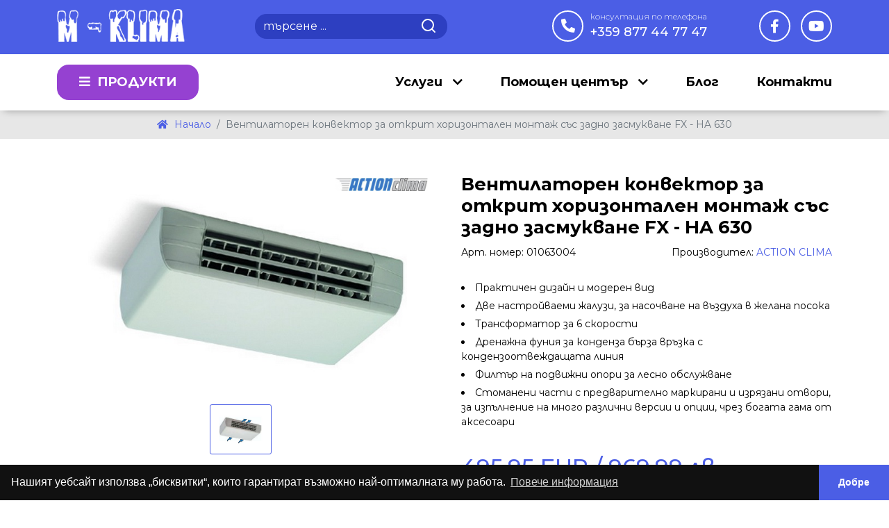

--- FILE ---
content_type: text/html; charset=UTF-8
request_url: https://www.m-klima.com/p/ventilatoren-konvektor-za-otkrit-horizontalen-montaj-sus-zadno-zasmukvane-fx-ha-630
body_size: 13526
content:
<!DOCTYPE html>
<html lang="bg">
<head>
    <meta charset="UTF-8">
    <meta name="viewport" content="width=device-width, initial-scale=1.0">
    <title>Вентилаторен конвектор за открит хоризонтален монтаж със задно засмукване FX - HA 630</title>
        <meta name="description" lang="bg" content="" />
        <meta name="keywords" content="" />
        <meta http-equiv="content-type" content="text/html; charset=UTF-8" />
        <meta name="viewport" content="width=device-width, initial-scale=1, maximum-scale=5" />
        <meta name="robots" content="index, follow" />
        <meta name="google-site-verification" content="Jdm0xSbhz7SRX-PFSC0XqiBjg3D7hkrRRXz7ZL00_LA" />
        <!-- Schema.org markup for Google -->
        <meta content="Вентилаторен конвектор за открит хоризонтален монтаж със задно засмукване FX - HA 630">
        <meta content="">
        <meta content="https://www.m-klima.com/resources/img/share-logo.jpg">
        
         <!-- Open Graph data -->
        <meta property="og:locale" content="bg">
        <meta property="og:type" content="website">
        <meta property="og:title" content="Вентилаторен конвектор за открит хоризонтален монтаж със задно засмукване FX - HA 630">
        <meta property="og:description" content="">
        <meta property="og:url" content="https://www.m-klima.com/p/ventilatoren-konvektor-za-otkrit-horizontalen-montaj-sus-zadno-zasmukvane-fx-ha-630">
        <meta property="og:image" content="https://www.m-klima.com/resources/img/share-logo.jpg">
        <meta property="og:image:width" content="1200">
        <meta property="og:image:height" content="1200">
        <meta property="og:image:alt" content="Вентилаторен конвектор за открит хоризонтален монтаж със задно засмукване FX - HA 630" />
        <meta property="og:site_name" content="М-КЛИМА">
    
        <!-- Tiwtter Cards -->
        <meta name="twitter:card" content="summary" />
        <meta name="twitter:title" content="Вентилаторен конвектор за открит хоризонтален монтаж със задно засмукване FX - HA 630" />
        <meta name="twitter:description" content="" />
        <meta name="twitter:image" content="https://www.m-klima.com/resources/img/share-logo.jpg" />
    
        <link rel="alternate" href="https://www.m-klima.com/" hreflang="bg-bg" />
        <link rel="canonical" href="https://www.m-klima.com/p/ventilatoren-konvektor-za-otkrit-horizontalen-montaj-sus-zadno-zasmukvane-fx-ha-630" />

        <link rel="apple-touch-icon" sizes="76x76" href="https://www.m-klima.com/resources/favicon/apple-touch-icon.png">
        <link rel="icon" type="image/png" sizes="32x32" href="https://www.m-klima.com/resources/favicon/favicon-32x32.png">
        <link rel="icon" type="image/png" sizes="16x16" href="https://www.m-klima.com/resources/favicon/favicon-16x16.png">
        <link rel="manifest" href="https://www.m-klima.com/resources/favicon/site.webmanifest">
        <meta name="msapplication-TileColor" content="#da532c">
        <meta name="theme-color" content="#ffffff">

        <link rel="preconnect" href="https://fonts.googleapis.com">
        <link rel="preconnect" href="https://fonts.gstatic.com" crossorigin>
        <link href="https://fonts.googleapis.com/css2?family=Montserrat:wght@300;400;500;600;700;900&display=swap" rel="stylesheet">
        <link rel="stylesheet" href="https://cdn.jsdelivr.net/npm/bootstrap@5.2.3/dist/css/bootstrap.min.css" />
        <link rel="stylesheet" href="https://www.m-klima.com/resources/css/main.css" />
        <link rel="stylesheet" type="text/css" href="https://cdn.jsdelivr.net/npm/cookieconsent@3/build/cookieconsent.min.css" />
        <script src="https://cdn.jsdelivr.net/npm/@popperjs/core@2.11.6/dist/umd/popper.min.js" integrity="sha384-oBqDVmMz9ATKxIep9tiCxS/Z9fNfEXiDAYTujMAeBAsjFuCZSmKbSSUnQlmh/jp3" crossorigin="anonymous"></script>
        <script src="https://cdn.jsdelivr.net/npm/bootstrap@5.2.3/dist/js/bootstrap.min.js" integrity="sha384-cuYeSxntonz0PPNlHhBs68uyIAVpIIOZZ5JqeqvYYIcEL727kskC66kF92t6Xl2V" crossorigin="anonymous"></script>
        <script src="https://kit.fontawesome.com/66ee8999ac.js" crossorigin="anonymous"></script>
        <script type="text/javascript" src="https://www.m-klima.com/resources/js/jquery.min.js"></script>
        <script type="text/javascript" src="https://www.m-klima.com/resources/plugins/matchHeight/jquery.matchHeight.min.js"></script>
        <script type="text/javascript" src="https://www.m-klima.com/resources/plugins/textfill/jquery.textfill.min.js"></script>
        <script type="text/javascript" src="https://www.m-klima.com/resources/js/main.js"></script>
        <script type="text/javascript">
            var my_url = 'https://www.m-klima.com/';
            var l_url  = 'https://www.m-klima.com/';
            var f_url  = 'https://www.m-klima.com/p/ventilatoren-konvektor-za-otkrit-horizontalen-montaj-sus-zadno-zasmukvane-fx-ha-630';
            var lang   = 'bg';
            
            
                (function(i,s,o,g,r,a,m){i['GoogleAnalyticsObject']=r;i[r]=i[r]||function(){
                (i[r].q=i[r].q||[]).push(arguments)},i[r].l=1*new Date();a=s.createElement(o),
                m=s.getElementsByTagName(o)[0];a.async=1;a.src=g;m.parentNode.insertBefore(a,m)
                })(window,document,'script','//www.google-analytics.com/analytics.js','ga');
    
                ga('create', 'UA-22961675-1', 'm-klima.com');
                ga('send', 'pageview');
            
        </script>
        <script type="application/ld+json">
        {
            "@context":"https://schema.org",
            "@type":"WebSite",
            "url":"https://www.m-klima.com/",
            "name":"m-klima.com",
            "description":""
        }
        </script>
        <script type="application/ld+json">
        {
            "@context":"https://schema.org",
            "@type":"Organization",
            "name":"m-klima.com",
            "url":"https://www.m-klima.com/",
            "logo":"https://www.m-klima.com/resources/img/share-logo.jpg",
            "email":"klima_m@abv.bg",
            "telephone":"+359 877 44 77 47"
        }
        </script>
    </head>
    <body>
        <div class="autohide header">
            <div class="general">
                <div class="container">
                    <div class="row">
                        <div class="col-12 col-sm-6 col-lg-3 col-xl-2 col-xxl-2">
                            <a href="https://www.m-klima.com/" class="logo"></a>
                        </div>
                        <div class="d-none d-xl-flex col-xl-1"></div>
                        <div class="d-none d-lg-flex col-lg-4 col-xl-4 col-xxl-4">
                            <form class="search-form" role="search" method="get" action="https://www.m-klima.com/search">
                                <input class="form-control" type="text" name="s" placeholder="търсене ..." value="" />
                                <button class="btn-search" type="submit"></button>
                            </form>
                        </div>
                        <div class="d-none d-xxl-flex col-xxl-1"></div>
                        <div class="d-none d-sm-block col-sm-6 col-lg-5 col-xl-5 col-xxl-4 text-end">
                            <a class="phone" href="tel:+359 877 44 77 47">
                                <span class="info">консултация по телефона</span>
                                +359 877 44 77 47
                            </a>
                            <div class="social-icons d-none d-lg-inline-block">
                                                                    <a href="https://www.facebook.com/KlimaticiMKlima" target="_blank" class="facebook">
                                        <i class="fab fa-facebook-f"></i>
                                    </a>
                                                                                                                                    <a href="https://www.youtube.com/@m-klima8267" target="_blank" class="youtube">
                                        <i class="fab fa-youtube"></i>
                                    </a>
                                                            </div>
                        </div>
                    </div>
                </div>
            </div>

            <nav class="navbar navbar-expand-lg sticky-top">
                <div class="container">
                    <div class="row d-lg-none">
                        <div class="col-4 col-lg-3">
                            <button class="navbar-toggler" type="button" data-bs-toggle="collapse" data-bs-target="#navbar" aria-controls="navbar" aria-expanded="false" aria-label="Toggle navigation">
                                <span class="navbar-toggler-icon"></span>
                            </button>
                        </div>
                        <div class="col-8 text-end mobile-btns">
                            <a href="https://www.m-klima.com/contacts#map-canvas">
                                <i class="fas fa-map-marker-alt"></i>
                            </a>
                            <a href="tel:+359 877 44 77 47">
                                <i class="fas fa-phone-alt"></i>
                            </a>
                            <a href="javascript:;" class="search-btn">
                                <i class="fas fa-search"></i>
                            </a>
                        </div>
                    </div>
                    <div class="collapse navbar-collapse" id="navbar">
                        <ul class="navbar-nav" id="navbar-products">
                            <li class="d-none d-lg-block nav-item mar-l-0 mar-r-0 dropdown active">
                                <a class="nav-link product-link dropdown-toggle" href="javascript:;" id="navbarDropdownMenuLink" role="button" data-bs-toggle="dropdown" aria-expanded="false">
                                    <i class="fas fa-bars"></i> Продукти                                </a>
                                <ul class="dropdown-menu category" aria-labelledby="navbarDropdownMenuLink">
                                                                                                                    <li>
                                                                                            <a class="dropdown-item" href="https://www.m-klima.com/products/klimatitsi/">
                                                    Климатици
                                                </a>
                                                <ul class="dropdown-menu dropdown-submenu">
                                                    <div class="container">
                                                        <div class="row">
                                                            <div class="col">
                                                                <div class="list-group list-group-flush">
                                                                                                                                            <a href="https://www.m-klima.com/products/klimatitsi/stenni-klimatitsi" class="list-group-item">
                                                                            <span>Стенни климатици</span>
                                                                        </a>
                                                                                                                                            <a href="https://www.m-klima.com/products/klimatitsi/podovi-klimatitsi" class="list-group-item">
                                                                            <span>Подови климатици</span>
                                                                        </a>
                                                                                                                                            <a href="https://www.m-klima.com/products/klimatitsi/tavanni-klimatitsi" class="list-group-item">
                                                                            <span>Таванни климатици</span>
                                                                        </a>
                                                                                                                                            <a href="https://www.m-klima.com/products/klimatitsi/kasetuchni-klimatitsi" class="list-group-item">
                                                                            <span>Касетъчни климатици</span>
                                                                        </a>
                                                                                                                                            <a href="https://www.m-klima.com/products/klimatitsi/kanalni-klimatitsi" class="list-group-item">
                                                                            <span>Канални климатици</span>
                                                                        </a>
                                                                                                                                            <a href="https://www.m-klima.com/products/klimatitsi/multi-split-sistemi" class="list-group-item">
                                                                            <span>Мулти сплит системи</span>
                                                                        </a>
                                                                                                                                            <a href="https://www.m-klima.com/products/klimatitsi/mobilni-klimatitsi" class="list-group-item">
                                                                            <span>Мобилни климатици</span>
                                                                        </a>
                                                                                                                                            <a href="https://www.m-klima.com/products/klimatitsi/kolonni-klimatitsi" class="list-group-item">
                                                                            <span>Колонни климатици</span>
                                                                        </a>
                                                                                                                                    </div>
                                                            </div>
                                                                                                                        <div class="col">
                                                                <div class="list-group list-group-flush">
                                                                    <span class="list-group-item list-group-title">Производители</span>
                                                                                                                                            <a href="/products/klimatitsi/?brand_code%5B%5D=65d6227ad6950&f=y&sortBy=1" class="list-group-item">
                                                                            <span>General Fujitsu</span>
                                                                        </a>
                                                                                                                                            <a href="/products/klimatitsi/?brand_code%5B%5D=65d622b42cf32&f=y&sortBy=1" class="list-group-item">
                                                                            <span>Kaisai</span>
                                                                        </a>
                                                                                                                                            <a href="/products/klimatitsi/?brand_code%5B%5D=65e34c118a8f6&f=y&sortBy=1" class="list-group-item">
                                                                            <span>Gree</span>
                                                                        </a>
                                                                                                                                            <a href="/products/klimatitsi/?brand_code%5B%5D=65dc5e8ee422b&f=y&sortBy=1" class="list-group-item">
                                                                            <span>Arielli</span>
                                                                        </a>
                                                                                                                                            <a href="/products/klimatitsi/?brand_code%5B%5D=65d6249d5c456&f=y&sortBy=1" class="list-group-item">
                                                                            <span>Samsung</span>
                                                                        </a>
                                                                                                                                            <a href="/products/klimatitsi/?brand_code%5B%5D=65e322c2a0903&f=y&sortBy=1" class="list-group-item">
                                                                            <span>Electrolux</span>
                                                                        </a>
                                                                                                                                    </div>
                                                            </div>
                                                                                                                                                                                    <div class="col">
                                                                <div class="list-group list-group-flush">
                                                                    <span class="list-group-item list-group-title">Мощност (BTU)</span>
                                                                                                                                            <a href="/products/klimatitsi/?filter%5B9%5D%5B%5D=7%20(%207%20000%20BTU%20)&f=y&sortBy=1&subcat_code=65d6227ad5b0f" class="list-group-item">
                                                                            <span>7 000</span>
                                                                        </a>
                                                                                                                                            <a href="/products/klimatitsi/?filter%5B9%5D%5B%5D=9%20(%209%20000%20BTU%20)&f=y&sortBy=1&subcat_code=65d6227ad5b0f" class="list-group-item">
                                                                            <span>9 000</span>
                                                                        </a>
                                                                                                                                            <a href="/products/klimatitsi/?filter%5B9%5D%5B%5D=12%20(%2012%20000%20BTU%20)&f=y&sortBy=1&subcat_code=65d6227ad5b0f" class="list-group-item">
                                                                            <span>12 000</span>
                                                                        </a>
                                                                                                                                            <a href="/products/klimatitsi/?filter%5B9%5D%5B%5D=14%20(%2014%20000%20BTU%20)&f=y&sortBy=1&subcat_code=65d6227ad5b0f" class="list-group-item">
                                                                            <span>14 000</span>
                                                                        </a>
                                                                                                                                            <a href="/products/klimatitsi/?filter%5B9%5D%5B%5D=18%20(%2018%20000%20BTU%20)&f=y&sortBy=1&subcat_code=65d6227ad5b0f" class="list-group-item">
                                                                            <span>18 000</span>
                                                                        </a>
                                                                                                                                            <a href="/products/klimatitsi/?filter%5B9%5D%5B%5D=24%20(%2024%20000%20BTU%20)&f=y&sortBy=1&subcat_code=65d6227ad5b0f" class="list-group-item">
                                                                            <span>24 000</span>
                                                                        </a>
                                                                                                                                            <a href="/products/klimatitsi/?filter%5B9%5D%5B%5D=30%20(%2030%20000%20BTU%20)&f=y&sortBy=1&subcat_code=65d6227ad5b0f" class="list-group-item">
                                                                            <span>30 000</span>
                                                                        </a>
                                                                                                                                            <a href="/products/klimatitsi/?filter%5B9%5D%5B%5D=36%20(%2036%20000%20BTU%20)&f=y&sortBy=1&subcat_code=65d6227ad5b0f" class="list-group-item">
                                                                            <span>36 000</span>
                                                                        </a>
                                                                                                                                    </div>
                                                            </div>
                                                                                                                        <div class="col">
                                                                <div class="list-group list-group-flush">
                                                                    <span class="list-group-item list-group-title">За помещения (кв.м.)</span>
                                                                                                                                            <a href="/products/klimatitsi/?filter%5B7%5D%5B%5D=от%200%20до%2010%20кв.м.&f=y&sortBy=1&subcat_code=65d6227ad5b0f" class="list-group-item">
                                                                            <span>от 0 до 10 кв.м.</span>
                                                                        </a>
                                                                                                                                            <a href="/products/klimatitsi/?filter%5B7%5D%5B%5D=от%2010%20до%2015%20кв.м.&f=y&sortBy=1&subcat_code=65d6227ad5b0f" class="list-group-item">
                                                                            <span>от 10 до 15 кв.м.</span>
                                                                        </a>
                                                                                                                                            <a href="/products/klimatitsi/?filter%5B7%5D%5B%5D=от%2015%20до%2030%20кв.м.&f=y&sortBy=1&subcat_code=65d6227ad5b0f" class="list-group-item">
                                                                            <span>от 15 до 30 кв.м.</span>
                                                                        </a>
                                                                                                                                            <a href="/products/klimatitsi/?filter%5B7%5D%5B%5D=от%2030%20до%2035%20кв.м.&f=y&sortBy=1&subcat_code=65d6227ad5b0f" class="list-group-item">
                                                                            <span>от 30 до 35 кв.м.</span>
                                                                        </a>
                                                                                                                                            <a href="/products/klimatitsi/?filter%5B7%5D%5B%5D=от%2030%20до%2040%20кв.м.&f=y&sortBy=1&subcat_code=65d6227ad5b0f" class="list-group-item">
                                                                            <span>от 30 до 40 кв.м.</span>
                                                                        </a>
                                                                                                                                            <a href="/products/klimatitsi/?filter%5B7%5D%5B%5D=от%2040%20до%2050%20кв.м.&f=y&sortBy=1&subcat_code=65d6227ad5b0f" class="list-group-item">
                                                                            <span>от 40 до 50 кв.м.</span>
                                                                        </a>
                                                                                                                                            <a href="/products/klimatitsi/?filter%5B7%5D%5B%5D=от%2045%20до%2055%20кв.м.&f=y&sortBy=1&subcat_code=65d6227ad5b0f" class="list-group-item">
                                                                            <span>от 45 до 55 кв.м.</span>
                                                                        </a>
                                                                                                                                            <a href="/products/klimatitsi/?filter%5B7%5D%5B%5D=от%2055%20до%2065%20кв.м.&f=y&sortBy=1&subcat_code=65d6227ad5b0f" class="list-group-item">
                                                                            <span>от 55 до 65 кв.м.</span>
                                                                        </a>
                                                                                                                                    </div>
                                                            </div>
                                                                                                                    </div>
                                                    </div>
                                                </ul>
                                                                                    </li>
                                                                                                                                                            <li>
                                                                                            <a class="dropdown-item" href="https://www.m-klima.com/products/termopompi/">
                                                    Термопомпи
                                                </a>
                                                <ul class="dropdown-menu dropdown-submenu">
                                                    <div class="container">
                                                        <div class="row">
                                                            <div class="col">
                                                                <div class="list-group list-group-flush">
                                                                                                                                            <a href="https://www.m-klima.com/products/termopompi/termopompi-split" class="list-group-item">
                                                                            <span>Термопомпи сплит</span>
                                                                        </a>
                                                                                                                                            <a href="https://www.m-klima.com/products/termopompi/termopompi-hibridni" class="list-group-item">
                                                                            <span>Термопомпи хибридни</span>
                                                                        </a>
                                                                                                                                            <a href="https://www.m-klima.com/products/termopompi/termopompi-monoblok" class="list-group-item">
                                                                            <span>Термопомпи моноблок</span>
                                                                        </a>
                                                                                                                                            <a href="https://www.m-klima.com/products/termopompi/profesionalni-termopompi-chiluri" class="list-group-item">
                                                                            <span>Професионални термопомпи/чилъри</span>
                                                                        </a>
                                                                                                                                    </div>
                                                            </div>
                                                                                                                        <div class="col">
                                                                <div class="list-group list-group-flush">
                                                                    <span class="list-group-item list-group-title">Производители</span>
                                                                                                                                            <a href="/products/termopompi/?brand_code%5B%5D=65d622b42cf32&f=y&sortBy=1" class="list-group-item">
                                                                            <span>Kaisai</span>
                                                                        </a>
                                                                                                                                            <a href="/products/termopompi/?brand_code%5B%5D=65e34c118a8f6&f=y&sortBy=1" class="list-group-item">
                                                                            <span>Gree</span>
                                                                        </a>
                                                                                                                                            <a href="/products/termopompi/?brand_code%5B%5D=65dc5e8ee422b&f=y&sortBy=1" class="list-group-item">
                                                                            <span>Arielli</span>
                                                                        </a>
                                                                                                                                            <a href="/products/termopompi/?brand_code%5B%5D=65d6249d5c456&f=y&sortBy=1" class="list-group-item">
                                                                            <span>Samsung</span>
                                                                        </a>
                                                                                                                                            <a href="/products/termopompi/?brand_code%5B%5D=65d622b6a55ae&f=y&sortBy=1" class="list-group-item">
                                                                            <span>Atlantic (by Fujitsu General)</span>
                                                                        </a>
                                                                                                                                    </div>
                                                            </div>
                                                                                                                                                                                    <div class="col">
                                                                <div class="list-group list-group-flush">
                                                                    <span class="list-group-item list-group-title">Мощност (kW)</span>
                                                                                                                                            <a href="/products/termopompi/?filter%5B22%5D%5B%5D=3&filter%5B22%5D%5B%5D=4&filter%5B22%5D%5B%5D=5&filter%5B22%5D%5B%5D=6&page=1&f=y&sortBy=1&subcat_code%5B%5D=65d622b6a2a6d&subcat_code%5B%5D=65d622f4c5168&subcat_code%5B%5D=65d63d16a802" class="list-group-item">
                                                                            <span>от 3 kW до 6 kW</span>
                                                                        </a>
                                                                                                                                            <a href="/products/termopompi/?filter%5B22%5D%5B%5D=8&filter%5B22%5D%5B%5D=9&filter%5B22%5D%5B%5D=10&f=y&sortBy=1&subcat_code%5B%5D=65d622b6a2a6d&subcat_code%5B%5D=65d622f4c5168&subcat_code%5B%5D=65d63d16a802e&subcat_code%5B%5D=65d63e271" class="list-group-item">
                                                                            <span>от 7 kW до 10 kW</span>
                                                                        </a>
                                                                                                                                            <a href="/products/termopompi/?filter%5B22%5D%5B%5D=11&filter%5B22%5D%5B%5D=12&filter%5B22%5D%5B%5D=14&page=1&f=y&sortBy=1&subcat_code%5B%5D=65d622b6a2a6d&subcat_code%5B%5D=65d622f4c5168&subcat_code%5B%5D=65d63d16a802e&subcat_code%5B%5D=" class="list-group-item">
                                                                            <span>от 11 kW до 14 kW</span>
                                                                        </a>
                                                                                                                                            <a href="/products/termopompi/?filter%5B22%5D%5B%5D=15&filter%5B22%5D%5B%5D=16&f=y&sortBy=1&subcat_code%5B%5D=65d622b6a2a6d&subcat_code%5B%5D=65d622f4c5168&subcat_code%5B%5D=65d63d16a802e&subcat_code%5B%5D=65d63e27113d1" class="list-group-item">
                                                                            <span>от 15 kW до 16 kW</span>
                                                                        </a>
                                                                                                                                            <a href="/products/termopompi/?filter%5B22%5D%5B%5D=17&filter%5B22%5D%5B%5D=22&filter%5B22%5D%5B%5D=25&filter%5B22%5D%5B%5D=30&filter%5B22%5D%5B%5D=32&filter%5B22%5D%5B%5D=65&filter%5B22%5D%5B%5D=110&page=1&f=y&sortBy=1&subcat_code%5B%5D" class="list-group-item">
                                                                            <span>над 17 kW</span>
                                                                        </a>
                                                                                                                                    </div>
                                                            </div>
                                                                                                                        <div class="col">
                                                                <div class="list-group list-group-flush">
                                                                    <span class="list-group-item list-group-title">Температура (°C)</span>
                                                                                                                                            <a href="/products/termopompi/?filter%5B24%5D%5B%5D=55&f=y&sortBy=1&subcat_code%5B%5D=65d622b6a2a6d&subcat_code%5B%5D=65d622f4c5168&subcat_code%5B%5D=65d63d16a802e&subcat_code%5B%5D=65d63e27113d1" class="list-group-item">
                                                                            <span>до 55°C</span>
                                                                        </a>
                                                                                                                                            <a href="/products/termopompi/?filter%5B24%5D%5B%5D=60&f=y&sortBy=1&subcat_code%5B%5D=65d622b6a2a6d&subcat_code%5B%5D=65d622f4c5168&subcat_code%5B%5D=65d63d16a802e&subcat_code%5B%5D=65d63e27113d1" class="list-group-item">
                                                                            <span>до 60°C</span>
                                                                        </a>
                                                                                                                                            <a href="/products/termopompi/?filter%5B24%5D%5B%5D=65&f=y&sortBy=1&subcat_code%5B%5D=65d622b6a2a6d&subcat_code%5B%5D=65d622f4c5168&subcat_code%5B%5D=65d63d16a802e&subcat_code%5B%5D=65d63e27113d1" class="list-group-item">
                                                                            <span>до 65°C</span>
                                                                        </a>
                                                                                                                                            <a href="/products/termopompi/?filter%5B24%5D%5B%5D=70&f=y&sortBy=1&subcat_code%5B%5D=65d622b6a2a6d&subcat_code%5B%5D=65d622f4c5168&subcat_code%5B%5D=65d63d16a802e&subcat_code%5B%5D=65d63e27113d1" class="list-group-item">
                                                                            <span>до 70°C</span>
                                                                        </a>
                                                                                                                                            <a href="/products/termopompi/?filter%5B24%5D%5B%5D=75&f=y&sortBy=1&subcat_code%5B%5D=65d622b6a2a6d&subcat_code%5B%5D=65d622f4c5168&subcat_code%5B%5D=65d63d16a802e&subcat_code%5B%5D=65d63e27113d1" class="list-group-item">
                                                                            <span>до 75°C</span>
                                                                        </a>
                                                                                                                                            <a href="/products/termopompi/?filter%5B24%5D%5B%5D=80&f=y&sortBy=1&subcat_code%5B%5D=65d622b6a2a6d&subcat_code%5B%5D=65d622f4c5168&subcat_code%5B%5D=65d63d16a802e&subcat_code%5B%5D=65d63e27113d1" class="list-group-item">
                                                                            <span>до 80°C</span>
                                                                        </a>
                                                                                                                                    </div>
                                                            </div>
                                                                                                                    </div>
                                                    </div>
                                                </ul>
                                                                                    </li>
                                                                                                                                                            <li>
                                                                                            <a class="dropdown-item" href="https://www.m-klima.com/products/boileri/">
                                                    Бойлери
                                                </a>
                                                <ul class="dropdown-menu dropdown-submenu">
                                                    <div class="container">
                                                        <div class="row">
                                                            <div class="col">
                                                                <div class="list-group list-group-flush">
                                                                                                                                            <a href="https://www.m-klima.com/products/boileri/termodinamichni" class="list-group-item">
                                                                            <span>Термодинамични</span>
                                                                        </a>
                                                                                                                                            <a href="https://www.m-klima.com/products/boileri/boileri-sus-serpentina" class="list-group-item">
                                                                            <span>Бойлери със серпентина</span>
                                                                        </a>
                                                                                                                                    </div>
                                                            </div>
                                                                                                                        <div class="col">
                                                                <div class="list-group list-group-flush">
                                                                    <span class="list-group-item list-group-title">Производители</span>
                                                                                                                                            <a href="/products/boileri/?brand_code%5B%5D=65d622f7e2e00&f=y&sortBy=1" class="list-group-item">
                                                                            <span>Atlantic</span>
                                                                        </a>
                                                                                                                                    </div>
                                                            </div>
                                                                                                                                                                                    <div class="col">
                                                                <div class="list-group list-group-flush">
                                                                    <span class="list-group-item list-group-title">Обем</span>
                                                                                                                                            <a href="/products/boileri/?filter%5B29%5D%5B%5D=100%20%D0%BB%D0%B8%D1%82%D1%80%D0%B0&f=y&sortBy=1&subcat_code%5B%5D=65d622f7e1e64&subcat_code%5B%5D=65d622fc51e36" class="list-group-item">
                                                                            <span>100 литра</span>
                                                                        </a>
                                                                                                                                            <a href="/products/boileri/?filter%5B29%5D%5B%5D=150%20%D0%BB%D0%B8%D1%82%D1%80%D0%B0&f=y&sortBy=1&subcat_code%5B%5D=65d622f7e1e64&subcat_code%5B%5D=65d622fc51e36" class="list-group-item">
                                                                            <span>150 литра</span>
                                                                        </a>
                                                                                                                                            <a href="/products/boileri/?filter%5B29%5D%5B%5D=200%20%D0%BB%D0%B8%D1%82%D1%80%D0%B0&f=y&sortBy=1&subcat_code%5B%5D=65d622f7e1e64&subcat_code%5B%5D=65d622fc51e36" class="list-group-item">
                                                                            <span>200 литра</span>
                                                                        </a>
                                                                                                                                            <a href="/products/boileri/?filter%5B29%5D%5B%5D=250%20%D0%BB%D0%B8%D1%82%D1%80%D0%B0&f=y&sortBy=1&subcat_code%5B%5D=65d622f7e1e64&subcat_code%5B%5D=65d622fc51e36" class="list-group-item">
                                                                            <span>250 литра</span>
                                                                        </a>
                                                                                                                                            <a href="/products/boileri/?filter%5B29%5D%5B%5D=270%20%D0%BB%D0%B8%D1%82%D1%80%D0%B0&f=y&sortBy=1&subcat_code%5B%5D=65d622f7e1e64&subcat_code%5B%5D=65d622fc51e36" class="list-group-item">
                                                                            <span>270 литра</span>
                                                                        </a>
                                                                                                                                    </div>
                                                            </div>
                                                                                                                        <div class="col">
                                                                <div class="list-group list-group-flush">
                                                                    <span class="list-group-item list-group-title">Тип</span>
                                                                                                                                            <a href="/products/boileri/?filter%5B23%5D%5B%5D=%D0%92%D0%B5%D1%80%D1%82%D0%B8%D0%BA%D0%B0%D0%BB%D0%B5%D0%BD%20&f=y&sortBy=1&subcat_code%5B%5D=65d622f7e1e64&subcat_code%5B%5D=65d622fc51e36" class="list-group-item">
                                                                            <span>Вертикален</span>
                                                                        </a>
                                                                                                                                            <a href="/products/boileri/?filter%5B23%5D%5B%5D=%D0%A1%D0%B2%D0%BE%D0%B1%D0%BE%D0%B4%D0%BD%D0%BE%D1%81%D1%82%D0%BE%D1%8F%D1%89&f=y&sortBy=1&subcat_code%5B%5D=65d622f7e1e64&subcat_code%5B%5D=65d622fc51e36" class="list-group-item">
                                                                            <span>Свободностоящ</span>
                                                                        </a>
                                                                                                                                    </div>
                                                            </div>
                                                                                                                    </div>
                                                    </div>
                                                </ul>
                                                                                    </li>
                                                                                                                                                            <li>
                                                                                            <a class="dropdown-item" href="https://www.m-klima.com/products/ventilatorni-konvektori/">
                                                    Вентилаторни конвектори
                                                </a>
                                                <ul class="dropdown-menu dropdown-submenu">
                                                    <div class="container">
                                                        <div class="row">
                                                            <div class="col">
                                                                <div class="list-group list-group-flush">
                                                                                                                                            <a href="https://www.m-klima.com/products/ventilatorni-konvektori/konvektori-za-otkrit-montaj" class="list-group-item">
                                                                            <span>Конвектори за открит монтаж</span>
                                                                        </a>
                                                                                                                                            <a href="https://www.m-klima.com/products/ventilatorni-konvektori/konvektori-za-vgrajdane" class="list-group-item">
                                                                            <span>Конвектори за вграждане</span>
                                                                        </a>
                                                                                                                                            <a href="https://www.m-klima.com/products/ventilatorni-konvektori/visokostenni-konvektori" class="list-group-item">
                                                                            <span>Високостенни конвектори</span>
                                                                        </a>
                                                                                                                                    </div>
                                                            </div>
                                                                                                                        <div class="col">
                                                                <div class="list-group list-group-flush">
                                                                    <span class="list-group-item list-group-title">Производители</span>
                                                                                                                                            <a href="/products/ventilatorni-konvektori/?brand_code%5B%5D=65d62304319b1&f=y&sortBy=1" class="list-group-item">
                                                                            <span>Olimpia Splendid</span>
                                                                        </a>
                                                                                                                                            <a href="/products/ventilatorni-konvektori/?brand_code%5B%5D=65d6229d21af3&f=y&sortBy=1" class="list-group-item">
                                                                            <span>ACTION CLIMA</span>
                                                                        </a>
                                                                                                                                    </div>
                                                            </div>
                                                                                                                                                                                    <div class="col">
                                                                <div class="list-group list-group-flush">
                                                                    <span class="list-group-item list-group-title">Отоплителна мощност</span>
                                                                                                                                            <a href="/products/ventilatorni-konvektori/?filter%5B15%5D%5B%5D=%D0%B4%D0%BE%202%20kW&f=y&sortBy=1&subcat_code%5B%5D=65d6229d20e33&subcat_code%5B%5D=65d622a136408&subcat_code%5B%5D=65d6234e507f5" class="list-group-item">
                                                                            <span>до 2 kW</span>
                                                                        </a>
                                                                                                                                            <a href="/products/ventilatorni-konvektori/?filter%5B15%5D%5B%5D=%D0%BE%D1%82%202%20kW%20%D0%B4%D0%BE%203%20kW&f=y&sortBy=1&subcat_code%5B%5D=65d6229d20e33&subcat_code%5B%5D=65d622a136408&subcat_code%5B%5D=65d6234e507f5" class="list-group-item">
                                                                            <span>от 2 kW до 3 kW</span>
                                                                        </a>
                                                                                                                                            <a href="/products/ventilatorni-konvektori/?filter%5B15%5D%5B%5D=%D0%BE%D1%82%203%20kW%20%D0%B4%D0%BE%204%20kW&f=y&sortBy=1&subcat_code%5B%5D=65d6229d20e33&subcat_code%5B%5D=65d622a136408&subcat_code%5B%5D=65d6234e507f5" class="list-group-item">
                                                                            <span>от 3 kW до 4 kW</span>
                                                                        </a>
                                                                                                                                            <a href="/products/ventilatorni-konvektori/?filter%5B15%5D%5B%5D=%D0%BE%D1%82%204%20kW%20%D0%B4%D0%BE%205%20kW&f=y&sortBy=1&subcat_code%5B%5D=65d6229d20e33&subcat_code%5B%5D=65d622a136408&subcat_code%5B%5D=65d6234e507f5" class="list-group-item">
                                                                            <span>от 4 kW до 5 kW</span>
                                                                        </a>
                                                                                                                                            <a href="/products/ventilatorni-konvektori/?filter%5B15%5D%5B%5D=%D0%BD%D0%B0%D0%B4%205%20kW&f=y&sortBy=1&subcat_code%5B%5D=65d6229d20e33&subcat_code%5B%5D=65d622a136408&subcat_code%5B%5D=65d6234e507f5" class="list-group-item">
                                                                            <span>над 5 kW</span>
                                                                        </a>
                                                                                                                                    </div>
                                                            </div>
                                                                                                                        <div class="col">
                                                                <div class="list-group list-group-flush">
                                                                    <span class="list-group-item list-group-title">Тип</span>
                                                                                                                                            <a href="/products/ventilatorni-konvektori/?filter%5B16%5D%5B%5D=%D0%98%D0%BD%D0%B2%D0%B5%D1%80%D1%82%D0%BE%D1%80&f=y&sortBy=1&subcat_code%5B%5D=65d6229d20e33&subcat_code%5B%5D=65d622a136408&subcat_code%5B%5D=65d6234e507f5" class="list-group-item">
                                                                            <span>Инвертор</span>
                                                                        </a>
                                                                                                                                            <a href="/products/ventilatorni-konvektori/?filter%5B16%5D%5B%5D=%D0%9A%D0%BE%D0%BD%D0%B2%D0%B5%D0%BD%D1%86%D0%B8%D0%BE%D0%BD%D0%B0%D0%BB%D0%B5%D0%BD&f=y&sortBy=1&subcat_code%5B%5D=65d6229d20e33&subcat_code%5B%5D=65d622a136408&subcat_cod" class="list-group-item">
                                                                            <span>Конвенционален</span>
                                                                        </a>
                                                                                                                                    </div>
                                                            </div>
                                                                                                                    </div>
                                                    </div>
                                                </ul>
                                                                                    </li>
                                                                                                                                                            <li>
                                                                                            <a class="dropdown-item" href="https://www.m-klima.com/products/grija-za-vuzduha/">
                                                    Грижа за въздуха
                                                </a>
                                                <ul class="dropdown-menu dropdown-submenu">
                                                    <div class="container">
                                                        <div class="row">
                                                            <div class="col">
                                                                <div class="list-group list-group-flush">
                                                                                                                                            <a href="https://www.m-klima.com/products/grija-za-vuzduha/vuzdushni-zavesi" class="list-group-item">
                                                                            <span>Въздушни завеси</span>
                                                                        </a>
                                                                                                                                            <a href="https://www.m-klima.com/products/grija-za-vuzduha/domashna-ventilatsiya" class="list-group-item">
                                                                            <span>Домашна вентилация</span>
                                                                        </a>
                                                                                                                                            <a href="https://www.m-klima.com/products/grija-za-vuzduha/vuzduhoprechistvateli" class="list-group-item">
                                                                            <span>Въздухопречистватели</span>
                                                                        </a>
                                                                                                                                            <a href="https://www.m-klima.com/products/grija-za-vuzduha/aroma-difuzeri" class="list-group-item">
                                                                            <span>Арома дифузери</span>
                                                                        </a>
                                                                                                                                            <a href="https://www.m-klima.com/products/grija-za-vuzduha/ovlajniteli-za-vuzduh" class="list-group-item">
                                                                            <span>Овлажнители за въздух</span>
                                                                        </a>
                                                                                                                                            <a href="https://www.m-klima.com/products/grija-za-vuzduha/vlagouloviteli" class="list-group-item">
                                                                            <span>Влагоуловители</span>
                                                                        </a>
                                                                                                                                    </div>
                                                            </div>
                                                                                                                        <div class="col">
                                                                <div class="list-group list-group-flush">
                                                                    <span class="list-group-item list-group-title">Производители</span>
                                                                                                                                            <a href="/products/grija-za-vuzduha/?brand_code%5B%5D=65d62304319b1&f=y&sortBy=1" class="list-group-item">
                                                                            <span>Olimpia Splendid</span>
                                                                        </a>
                                                                                                                                            <a href="/products/grija-za-vuzduha/?brand_code%5B%5D=65d6247c94470&f=y&sortBy=1" class="list-group-item">
                                                                            <span>Mia Air</span>
                                                                        </a>
                                                                                                                                    </div>
                                                            </div>
                                                                                                                                                                                </div>
                                                    </div>
                                                </ul>
                                                                                    </li>
                                                                                                                                                            <li>
                                                                                            <a class="dropdown-item no-sub" href="https://www.m-klima.com/products/vuzdushni-zavesi/zavesi-s-elektrichesko-otoplenie">
                                                    Въздушни завеси
                                                </a>
                                                                                    </li>
                                                                                                                                                            <li>
                                                                                            <a class="dropdown-item" href="https://www.m-klima.com/products/drugi/">
                                                    Други
                                                </a>
                                                <ul class="dropdown-menu dropdown-submenu">
                                                    <div class="container">
                                                        <div class="row">
                                                            <div class="col">
                                                                <div class="list-group list-group-flush">
                                                                                                                                            <a href="https://www.m-klima.com/products/drugi/luchisti-konvektori" class="list-group-item">
                                                                            <span>Лъчисти конвектори</span>
                                                                        </a>
                                                                                                                                            <a href="https://www.m-klima.com/products/drugi/stenni-konvektori" class="list-group-item">
                                                                            <span>Стенни конвектори</span>
                                                                        </a>
                                                                                                                                            <a href="https://www.m-klima.com/products/drugi/svobodnostoyashti" class="list-group-item">
                                                                            <span>Свободностоящи</span>
                                                                        </a>
                                                                                                                                            <a href="https://www.m-klima.com/products/drugi/otoplenie-za-banya" class="list-group-item">
                                                                            <span>Отопление за баня</span>
                                                                        </a>
                                                                                                                                            <a href="https://www.m-klima.com/products/drugi/wi-fi-i-aksesoari-za-klimatitsi" class="list-group-item">
                                                                            <span>Wi-Fi и аксесоари за климатици</span>
                                                                        </a>
                                                                                                                                    </div>
                                                            </div>
                                                                                                                        <div class="col">
                                                                <div class="list-group list-group-flush">
                                                                    <span class="list-group-item list-group-title">Производители</span>
                                                                                                                                            <a href="/products/drugi/?brand_code%5B%5D=65d6227ad6950&f=y&sortBy=1" class="list-group-item">
                                                                            <span>General Fujitsu</span>
                                                                        </a>
                                                                                                                                            <a href="/products/drugi/?brand_code%5B%5D=65d622b42cf32&f=y&sortBy=1" class="list-group-item">
                                                                            <span>Kaisai</span>
                                                                        </a>
                                                                                                                                            <a href="/products/drugi/?brand_code%5B%5D=65d6249d5c456&f=y&sortBy=1" class="list-group-item">
                                                                            <span>Samsung</span>
                                                                        </a>
                                                                                                                                            <a href="/products/drugi/?brand_code%5B%5D=65d622f7e2e00&f=y&sortBy=1" class="list-group-item">
                                                                            <span>Atlantic</span>
                                                                        </a>
                                                                                                                                            <a href="/products/drugi/?brand_code%5B%5D=65d622a413205&f=y&sortBy=1" class="list-group-item">
                                                                            <span>ASPEN</span>
                                                                        </a>
                                                                                                                                    </div>
                                                            </div>
                                                                                                                                                                                </div>
                                                    </div>
                                                </ul>
                                                                                    </li>
                                                                                                                                                                                        </ul>
                            </li>
                        </ul>
                        <ul class="navbar-nav ms-auto mb-2 mb-lg-0">
                                                                                            <li class="d-lg-none nav-item dropdown ">
                                    <a class="nav-link dropdown-toggle" href="#" role="button" data-bs-toggle="dropdown" aria-expanded="false">
                                        Климатици
                                    </a>
                                    <ul class="dropdown-menu">
                                                                                    <li>
                                                <a class="dropdown-item" href="https://www.m-klima.com/products/klimatitsi/stenni-klimatitsi">
                                                    <i class="fas fa-angle-right"></i> Стенни климатици
                                                </a>
                                            </li>
                                                                                    <li>
                                                <a class="dropdown-item" href="https://www.m-klima.com/products/klimatitsi/podovi-klimatitsi">
                                                    <i class="fas fa-angle-right"></i> Подови климатици
                                                </a>
                                            </li>
                                                                                    <li>
                                                <a class="dropdown-item" href="https://www.m-klima.com/products/klimatitsi/tavanni-klimatitsi">
                                                    <i class="fas fa-angle-right"></i> Таванни климатици
                                                </a>
                                            </li>
                                                                                    <li>
                                                <a class="dropdown-item" href="https://www.m-klima.com/products/klimatitsi/kasetuchni-klimatitsi">
                                                    <i class="fas fa-angle-right"></i> Касетъчни климатици
                                                </a>
                                            </li>
                                                                                    <li>
                                                <a class="dropdown-item" href="https://www.m-klima.com/products/klimatitsi/kanalni-klimatitsi">
                                                    <i class="fas fa-angle-right"></i> Канални климатици
                                                </a>
                                            </li>
                                                                                    <li>
                                                <a class="dropdown-item" href="https://www.m-klima.com/products/klimatitsi/multi-split-sistemi">
                                                    <i class="fas fa-angle-right"></i> Мулти сплит системи
                                                </a>
                                            </li>
                                                                                    <li>
                                                <a class="dropdown-item" href="https://www.m-klima.com/products/klimatitsi/mobilni-klimatitsi">
                                                    <i class="fas fa-angle-right"></i> Мобилни климатици
                                                </a>
                                            </li>
                                                                                    <li>
                                                <a class="dropdown-item" href="https://www.m-klima.com/products/klimatitsi/kolonni-klimatitsi">
                                                    <i class="fas fa-angle-right"></i> Колонни климатици
                                                </a>
                                            </li>
                                                                            </ul>
                                </li>
                                                                                                                            <li class="d-lg-none nav-item dropdown ">
                                    <a class="nav-link dropdown-toggle" href="#" role="button" data-bs-toggle="dropdown" aria-expanded="false">
                                        Термопомпи
                                    </a>
                                    <ul class="dropdown-menu">
                                                                                    <li>
                                                <a class="dropdown-item" href="https://www.m-klima.com/products/termopompi/termopompi-split">
                                                    <i class="fas fa-angle-right"></i> Термопомпи сплит
                                                </a>
                                            </li>
                                                                                    <li>
                                                <a class="dropdown-item" href="https://www.m-klima.com/products/termopompi/termopompi-hibridni">
                                                    <i class="fas fa-angle-right"></i> Термопомпи хибридни
                                                </a>
                                            </li>
                                                                                    <li>
                                                <a class="dropdown-item" href="https://www.m-klima.com/products/termopompi/termopompi-monoblok">
                                                    <i class="fas fa-angle-right"></i> Термопомпи моноблок
                                                </a>
                                            </li>
                                                                                    <li>
                                                <a class="dropdown-item" href="https://www.m-klima.com/products/termopompi/profesionalni-termopompi-chiluri">
                                                    <i class="fas fa-angle-right"></i> Професионални термопомпи/чилъри
                                                </a>
                                            </li>
                                                                            </ul>
                                </li>
                                                                                                                            <li class="d-lg-none nav-item dropdown ">
                                    <a class="nav-link dropdown-toggle" href="#" role="button" data-bs-toggle="dropdown" aria-expanded="false">
                                        Бойлери
                                    </a>
                                    <ul class="dropdown-menu">
                                                                                    <li>
                                                <a class="dropdown-item" href="https://www.m-klima.com/products/boileri/termodinamichni">
                                                    <i class="fas fa-angle-right"></i> Термодинамични
                                                </a>
                                            </li>
                                                                                    <li>
                                                <a class="dropdown-item" href="https://www.m-klima.com/products/boileri/boileri-sus-serpentina">
                                                    <i class="fas fa-angle-right"></i> Бойлери със серпентина
                                                </a>
                                            </li>
                                                                            </ul>
                                </li>
                                                                                                                            <li class="d-lg-none nav-item dropdown ">
                                    <a class="nav-link dropdown-toggle" href="#" role="button" data-bs-toggle="dropdown" aria-expanded="false">
                                        Вентилаторни конвектори
                                    </a>
                                    <ul class="dropdown-menu">
                                                                                    <li>
                                                <a class="dropdown-item" href="https://www.m-klima.com/products/ventilatorni-konvektori/konvektori-za-otkrit-montaj">
                                                    <i class="fas fa-angle-right"></i> Конвектори за открит монтаж
                                                </a>
                                            </li>
                                                                                    <li>
                                                <a class="dropdown-item" href="https://www.m-klima.com/products/ventilatorni-konvektori/konvektori-za-vgrajdane">
                                                    <i class="fas fa-angle-right"></i> Конвектори за вграждане
                                                </a>
                                            </li>
                                                                                    <li>
                                                <a class="dropdown-item" href="https://www.m-klima.com/products/ventilatorni-konvektori/visokostenni-konvektori">
                                                    <i class="fas fa-angle-right"></i> Високостенни конвектори
                                                </a>
                                            </li>
                                                                            </ul>
                                </li>
                                                                                                                            <li class="d-lg-none nav-item dropdown ">
                                    <a class="nav-link dropdown-toggle" href="#" role="button" data-bs-toggle="dropdown" aria-expanded="false">
                                        Грижа за въздуха
                                    </a>
                                    <ul class="dropdown-menu">
                                                                                    <li>
                                                <a class="dropdown-item" href="https://www.m-klima.com/products/grija-za-vuzduha/vuzdushni-zavesi">
                                                    <i class="fas fa-angle-right"></i> Въздушни завеси
                                                </a>
                                            </li>
                                                                                    <li>
                                                <a class="dropdown-item" href="https://www.m-klima.com/products/grija-za-vuzduha/domashna-ventilatsiya">
                                                    <i class="fas fa-angle-right"></i> Домашна вентилация
                                                </a>
                                            </li>
                                                                                    <li>
                                                <a class="dropdown-item" href="https://www.m-klima.com/products/grija-za-vuzduha/vuzduhoprechistvateli">
                                                    <i class="fas fa-angle-right"></i> Въздухопречистватели
                                                </a>
                                            </li>
                                                                                    <li>
                                                <a class="dropdown-item" href="https://www.m-klima.com/products/grija-za-vuzduha/aroma-difuzeri">
                                                    <i class="fas fa-angle-right"></i> Арома дифузери
                                                </a>
                                            </li>
                                                                                    <li>
                                                <a class="dropdown-item" href="https://www.m-klima.com/products/grija-za-vuzduha/ovlajniteli-za-vuzduh">
                                                    <i class="fas fa-angle-right"></i> Овлажнители за въздух
                                                </a>
                                            </li>
                                                                                    <li>
                                                <a class="dropdown-item" href="https://www.m-klima.com/products/grija-za-vuzduha/vlagouloviteli">
                                                    <i class="fas fa-angle-right"></i> Влагоуловители
                                                </a>
                                            </li>
                                                                            </ul>
                                </li>
                                                                                                                            <li class="d-lg-none nav-item dropdown ">
                                    <a class="nav-link dropdown-toggle" href="#" role="button" data-bs-toggle="dropdown" aria-expanded="false">
                                        Въздушни завеси
                                    </a>
                                    <ul class="dropdown-menu">
                                                                                    <li>
                                                <a class="dropdown-item" href="https://www.m-klima.com/products/vuzdushni-zavesi/zavesi-s-elektrichesko-otoplenie">
                                                    <i class="fas fa-angle-right"></i> Завеси с електрическо отопление
                                                </a>
                                            </li>
                                                                            </ul>
                                </li>
                                                                                                                            <li class="d-lg-none nav-item dropdown ">
                                    <a class="nav-link dropdown-toggle" href="#" role="button" data-bs-toggle="dropdown" aria-expanded="false">
                                        Други
                                    </a>
                                    <ul class="dropdown-menu">
                                                                                    <li>
                                                <a class="dropdown-item" href="https://www.m-klima.com/products/drugi/luchisti-konvektori">
                                                    <i class="fas fa-angle-right"></i> Лъчисти конвектори
                                                </a>
                                            </li>
                                                                                    <li>
                                                <a class="dropdown-item" href="https://www.m-klima.com/products/drugi/stenni-konvektori">
                                                    <i class="fas fa-angle-right"></i> Стенни конвектори
                                                </a>
                                            </li>
                                                                                    <li>
                                                <a class="dropdown-item" href="https://www.m-klima.com/products/drugi/svobodnostoyashti">
                                                    <i class="fas fa-angle-right"></i> Свободностоящи
                                                </a>
                                            </li>
                                                                                    <li>
                                                <a class="dropdown-item" href="https://www.m-klima.com/products/drugi/otoplenie-za-banya">
                                                    <i class="fas fa-angle-right"></i> Отопление за баня
                                                </a>
                                            </li>
                                                                                    <li>
                                                <a class="dropdown-item" href="https://www.m-klima.com/products/drugi/wi-fi-i-aksesoari-za-klimatitsi">
                                                    <i class="fas fa-angle-right"></i> Wi-Fi и аксесоари за климатици
                                                </a>
                                            </li>
                                                                            </ul>
                                </li>
                                                                                                                                                    <li class="nav-item dropdown ">
                                <a class="nav-link dropdown-toggle" href="#" role="button" data-bs-toggle="dropdown" aria-expanded="false">
                                    Услуги                                </a>
                                <ul class="dropdown-menu">
                                                                            <li>
                                            <a class="dropdown-item" href="https://www.m-klima.com/services/montaj-na-klimatitsi">
                                                <i class="fas fa-angle-right"></i> Монтаж на климатици
                                            </a>
                                        </li>
                                                                            <li>
                                            <a class="dropdown-item" href="https://www.m-klima.com/services/demontaj-na-klimatitsi">
                                                <i class="fas fa-angle-right"></i> Демонтаж на климатици
                                            </a>
                                        </li>
                                                                            <li>
                                            <a class="dropdown-item" href="https://www.m-klima.com/services/profilaktika-na-klimatitsi">
                                                <i class="fas fa-angle-right"></i> Профилактика на климатици
                                            </a>
                                        </li>
                                                                    </ul>
                            </li>
                            <li class="nav-item dropdown ">
                                <a class="nav-link dropdown-toggle" href="#" role="button" data-bs-toggle="dropdown" aria-expanded="false">
                                    Помощен център                                </a>
                                <ul class="dropdown-menu">
                                    <li><a class="dropdown-item" href="https://www.m-klima.com/help/faq"><i class="fas fa-angle-right"></i> Често задавани въпроси</a></li>
                                    <li><a class="dropdown-item" href="https://www.m-klima.com/help/manuals"><i class="fas fa-angle-right"></i> Ръководства за употреба</a></li>
                                    <li><a class="dropdown-item" href="https://www.m-klima.com/help/brochures"><i class="fas fa-angle-right"></i> Брошури</a></li>
                                </ul>
                            </li>
                            <li class="nav-item ">
                                <a class="nav-link" href="https://www.m-klima.com/blog/">Блог</a>
                            </li>
                            <li class="nav-item mar-r-0 ">
                                <a class="nav-link" data-href="https://www.m-klima.com/contacts" href="https://www.m-klima.com/contacts">Контакти</a>
                            </li>
                            <li class="nav-item  d-block d-lg-none">
                                <a class="nav-link" data-href="https://www.m-klima.com/terms" href="https://www.m-klima.com/terms">Общи условия</a>
                            </li>
                            <li class="nav-item  d-block d-lg-none">
                                <a class="nav-link" data-href="https://www.m-klima.com/privacy-policy" href="https://www.m-klima.com/privacy-policy">Политика за поверителност</a>
                            </li>
                            <li class="nav-item  d-block d-lg-none">
                                <a class="nav-link" data-href="https://www.m-klima.com/cookies-policy" href="https://www.m-klima.com/cookies-policy">Информация за бисквитки</a>
                            </li>
                        </ul>
                    </div>
                </div>
            </nav>
        </div>
        
    <div class="breadcrumb-wrapper d-none d-md-block">
    <div class="container">
        <nav aria-label="breadcrumb">
            <ol class="breadcrumb d-flex justify-content-center" itemscope itemtype="http://schema.org/BreadcrumbList">
                <li class="breadcrumb-item" itemprop="itemListElement" itemscope itemtype="http://schema.org/ListItem">
                    <a href="https://www.m-klima.com/" itemprop="item">
                        <i class="fas fa-home"></i> <span itemprop="name">Начало</span>
                    </a>
                    <meta itemprop="position" content="1" />
                </li>
                                    <li class="breadcrumb-item active" aria-current="page" itemprop="itemListElement" itemscope itemtype="http://schema.org/ListItem">
                        <span itemprop="name">Вентилаторен конвектор за открит хоризонтален монтаж със задно засмукване FX - HA 630</span>
                        <meta itemprop="item" content="https://www.m-klima.com/p/ventilatoren-konvektor-za-otkrit-horizontalen-montaj-sus-zadno-zasmukvane-fx-ha-630" />
                        <meta itemprop="position" content="2" />
                    </li>
                            </ol>
        </nav>
    </div>
</div>
<div class="product-page-wrapper pad-b-60">
    <div class="container">
        <div class="row gx-lg-5">
            <div class="col-12 col-lg-6">
                <div class="gallery">
                                <div class="brand" style="background-image: url('https://www.m-klima.com/files/images/brands/378-action-clima.png');"></div>
                                                            <div class="main-image">
                            <a href="https://www.m-klima.com/files/images/product_image/612-ventilatoren-konvektor-action-clima-fx-ha_630_1.jpg" data-fslightbox="gallery" data-caption="">
                                <img src="https://www.m-klima.com/files/images/product_image/small-612-ventilatoren-konvektor-action-clima-fx-ha_630_1.jpg" />
                            </a>
                        </div>
                                                                                                            <div class="thumbnails">
                                                <a href="https://www.m-klima.com/files/images/product_image/290-ventilatoren-konvektor-action-clima-fx-ha_630_2.jpg" data-fslightbox="gallery" data-caption="">
                            <img src="https://www.m-klima.com/files/images/product_image/small-290-ventilatoren-konvektor-action-clima-fx-ha_630_2.jpg" />
                        </a>
                                                    </div>
                                                                            </div>
            </div>
            <div class="col-12 col-lg-6">
                <h1>Вентилаторен конвектор за открит хоризонтален монтаж със задно засмукване FX - HA 630</h1>
                <div class="row small-info">
                    <div class="col-12 col-md-6 col-lg-12 col-xl-6">
                        Арт. номер: 01063004
                    </div>
                    <div class="col-12 col-md-6 col-lg-12 col-xl-6">
                        Производител: <a href="https://www.m-klima.com/b/action-clima">ACTION CLIMA</a>
                    </div>
                </div>
                <div class="text">
                    <ul><li>Практичен дизайн и модерен вид</li><li>Две настройваеми жалузи, за насочване на въздуха в желана посока</li><li>Трансформатор за 6 скорости</li><li>Дренажна фуния за конденза бърза връзка с кондензоотвеждащата линия</li><li>Филтър на подвижни опори за лесно обслужване</li><li>Стоманени части с предварително маркирани и изрязани отвори, за изпълнение на много различни версии и опции, чрез богата гама от аксесоари</li></ul>
                </div>
                <div class="prices">
                                                                        <span class="price">495.95 EUR  / 969.99 лв.</span>
                                                            </div>
                            </div>
        </div>
        <div class="more-info">
            <ul class="nav nav-pills nav-fill mb-3" id="pills-tab" role="tablist">
                                    <li class="nav-item" role="presentation">
                        <a class="nav-link active" id="description-tab" data-bs-toggle="pill" href="#description" role="tab" aria-controls="description" aria-selected="true">Описание</a>
                    </li>
                                                <li class="nav-item" role="presentation">
                    <a class="nav-link " id="technical-info-tab" data-bs-toggle="pill" href="#technical-info" role="tab" aria-controls="technical-info" aria-selected="false">Технически характеристики</a>
                </li>
                                                            </ul>
            <div class="tab-content" id="pills-tabContent">
                                    <div class="tab-pane fade show active" id="description" role="tabpanel" aria-labelledby="description-tab">
                        <p>Серията FX -HA са 2-тръбни вентилаторни конвектори за открит хоризонтален таванен монтаж <span lang="bg">със задно засмукване и предно нагнетяване.</span></p>
                    </div>
                                                    <div class="tab-pane fade " id="technical-info" role="tabpanel" aria-labelledby="technical-info-tab">
                                                    <div class="table-responsive">
                                <p>&nbsp;</p><table border="0" cellpadding="0" cellspacing="0" style="width: 82%;" width="965"><tbody><tr height="20"><td height="20" width="152">Модел</td><td width="87"><br></td><td style="width: 9.543%;" width="96"><strong>FX-HА 130</strong></td><td style="width: 8.1989%;" width="80"><strong>F</strong><strong>X-HА 230</strong></td><td style="width: 8.2993%;" width="80"><strong>FX-HА 330</strong></td><td style="width: 8.0757%;" width="80"><strong>FX-HА 430</strong></td><td style="width: 8.3221%;" width="80"><strong>F</strong><strong>X-HА 530</strong></td><td style="width: 8.8436%;" width="80"><strong>FX-HА 630</strong></td><td style="width: 8.2943%;" width="80"><strong>FX-HА 730</strong></td><td style="width: 7.9591%;" width="69"><strong>FX-HА 830</strong></td><td style="width: 6.8687%;" width="81"><strong>FX-HА 930</strong></td></tr><tr height="20"><td height="20">Охладителна мощност</td><td>kW</td><td style="width: 9.543%;">1,5</td><td style="width: 8.1989%;" width="80">2,00</td><td style="width: 8.2993%;" width="80">2,53</td><td style="width: 8.0757%;" width="80">3,02</td><td style="width: 8.3221%;" width="80">3,75</td><td style="width: 8.8436%;" width="80">4,25</td><td style="width: 8.2943%;" width="80">5,25</td><td style="width: 7.9591%;" width="69">6,42</td><td style="width: 6.8687%;" width="81">7,53</td></tr><tr height="40"><td height="40" width="152">Отоплителна мощност</td><td width="87">kW</td><td style="width: 9.543%;" width="96">3,75</td><td style="width: 8.1989%;" width="80">4,91</td><td style="width: 8.2993%;" width="80">5,98</td><td style="width: 8.0757%;" width="80">6,71</td><td style="width: 8.3221%;" width="80">8,16</td><td style="width: 8.8436%;" width="80">9,44</td><td style="width: 8.2943%;" width="80">12</td><td style="width: 7.9591%;" width="69">13,3</td><td style="width: 6.8687%;" width="81">15,5</td></tr><tr height="40"><td height="40" width="152">Номинален въздушен поток</td><td width="87">m&sup3;/h</td><td style="width: 9.543%;" width="96">370</td><td style="width: 8.1989%;" width="80">400</td><td style="width: 8.2993%;" width="80">500</td><td style="width: 8.0757%;" width="80">550</td><td style="width: 8.3221%;" width="80">670</td><td style="width: 8.8436%;" width="80">720</td><td style="width: 8.2943%;" width="80">1</td><td style="width: 7.9591%;" width="69">1,05</td><td style="width: 6.8687%;" width="81">1,28</td></tr><tr height="20"><td height="20"><strong>Воден дебит</strong></td><td width="87">l/h</td><td style="width: 9.543%;"><br></td><td style="width: 8.1989%;"><br></td><td style="width: 8.2993%;"><br></td><td style="width: 8.0757%;"><br></td><td style="width: 8.3221%;"><br></td><td style="width: 8.8436%;"><br></td><td style="width: 8.2943%;"><br></td><td style="width: 7.9591%;"><br></td><td style="width: 6.8687%;"><br></td></tr><tr height="20"><td height="20">охлаждане</td><td width="87"><br></td><td style="width: 9.543%;" width="96">258</td><td style="width: 8.1989%;" width="80">344</td><td style="width: 8.2993%;" width="80">436</td><td style="width: 8.0757%;" width="80">520</td><td style="width: 8.3221%;" width="80">645</td><td style="width: 8.8436%;" width="80">731</td><td style="width: 8.2943%;" width="80">950</td><td style="width: 7.9591%;" width="69">1,105</td><td style="width: 6.8687%;" width="81">1,296</td></tr><tr height="20"><td height="20" width="152">отопление</td><td width="87"><br></td><td style="width: 9.543%;" width="96">322</td><td style="width: 8.1989%;" width="80">423</td><td style="width: 8.2993%;" width="80">515</td><td style="width: 8.0757%;" width="80">578</td><td style="width: 8.3221%;" width="80">702</td><td style="width: 8.8436%;" width="80">812</td><td style="width: 8.2943%;" width="80">1,032</td><td style="width: 7.9591%;" width="69">1,144</td><td style="width: 6.8687%;" width="81">1,333</td></tr><tr height="20"><td height="20"><strong>Пад на налягане</strong></td><td width="87">kPa</td><td style="width: 9.543%;"><br></td><td style="width: 8.1989%;"><br></td><td style="width: 8.2993%;"><br></td><td style="width: 8.0757%;"><br></td><td style="width: 8.3221%;"><br></td><td style="width: 8.8436%;"><br></td><td style="width: 8.2943%;"><br></td><td style="width: 7.9591%;"><br></td><td style="width: 6.8687%;"><br></td></tr><tr height="20"><td height="20">охлаждане</td><td width="87"><br></td><td style="width: 9.543%;" width="96">13,1</td><td style="width: 8.1989%;" width="80">16,3</td><td style="width: 8.2993%;" width="80">18,5</td><td style="width: 8.0757%;" width="80">20,8</td><td style="width: 8.3221%;" width="80">22,6</td><td style="width: 8.8436%;" width="80">24,1</td><td style="width: 8.2943%;" width="80">24,5</td><td style="width: 7.9591%;" width="69">27,1</td><td style="width: 6.8687%;" width="81">28,8</td></tr><tr height="20"><td height="20" width="152">отопление</td><td width="87"><br></td><td style="width: 9.543%;" width="96">15,9</td><td style="width: 8.1989%;" width="80">19,2</td><td style="width: 8.2993%;" width="80">20,1</td><td style="width: 8.0757%;" width="80">20</td><td style="width: 8.3221%;" width="80">20,9</td><td style="width: 8.8436%;" width="80">23,2</td><td style="width: 8.2943%;" width="80">22,6</td><td style="width: 7.9591%;" width="69">22,7</td><td style="width: 6.8687%;" width="81">23,8</td></tr><tr height="20"><td colspan="2" height="20" width="239"><strong>Ниво на шума</strong></td><td style="width: 9.543%;" width="96"><br></td><td style="width: 8.1989%;" width="80"><br></td><td style="width: 8.2993%;" width="80"><br></td><td style="width: 8.0757%;" width="80"><br></td><td style="width: 8.3221%;" width="80"><br></td><td style="width: 8.8436%;" width="80"><br></td><td style="width: 8.2943%;" width="80"><br></td><td style="width: 7.9591%;"><br></td><td style="width: 6.8687%;"><br></td></tr><tr height="20"><td height="20" width="152">Минимално</td><td width="87">dB(A)</td><td style="width: 9.543%;" width="96">24</td><td style="width: 8.1989%;" width="80">25</td><td style="width: 8.2993%;" width="80">30</td><td style="width: 8.0757%;" width="80">31</td><td style="width: 8.3221%;" width="80">26</td><td style="width: 8.8436%;" width="80">27</td><td style="width: 8.2943%;" width="80">34</td><td style="width: 7.9591%;" width="69">35</td><td style="width: 6.8687%;" width="81">39</td></tr><tr height="20"><td height="20" width="152">Средно</td><td width="87">dB(A)</td><td style="width: 9.543%;" width="96">31</td><td style="width: 8.1989%;" width="80">31</td><td style="width: 8.2993%;" width="80">38</td><td style="width: 8.0757%;" width="80">38</td><td style="width: 8.3221%;" width="80">33</td><td style="width: 8.8436%;" width="80">34</td><td style="width: 8.2943%;" width="80">41</td><td style="width: 7.9591%;" width="69">41</td><td style="width: 6.8687%;" width="81">46</td></tr><tr height="20"><td height="20" width="152">Максимално</td><td width="87">dB(A)</td><td style="width: 9.543%;" width="96">38</td><td style="width: 8.1989%;" width="80">38</td><td style="width: 8.2993%;" width="80">44</td><td style="width: 8.0757%;" width="80">45</td><td style="width: 8.3221%;" width="80">37</td><td style="width: 8.8436%;" width="80">37</td><td style="width: 8.2943%;" width="80">43</td><td style="width: 7.9591%;" width="69">45</td><td style="width: 6.8687%;" width="81">48</td></tr><tr height="20"><td height="20" width="152"><strong>Двигател</strong></td><td width="87">бр.</td><td style="width: 9.543%;" width="96">1</td><td style="width: 8.1989%;" width="80">1</td><td style="width: 8.2993%;" width="80">1</td><td style="width: 8.0757%;" width="80">1</td><td style="width: 8.3221%;" width="80">1</td><td style="width: 8.8436%;" width="80">1</td><td style="width: 8.2943%;" width="80">1</td><td style="width: 7.9591%;" width="69">1</td><td style="width: 6.8687%;" width="81">1</td></tr><tr height="20"><td height="20" width="152"><strong>Вентилатор</strong></td><td width="87">бр.</td><td style="width: 9.543%;" width="96">1</td><td style="width: 8.1989%;" width="80">1</td><td style="width: 8.2993%;" width="80">1</td><td style="width: 8.0757%;" width="80">1</td><td style="width: 8.3221%;" width="80">2</td><td style="width: 8.8436%;" width="80">2</td><td style="width: 8.2943%;" width="80">2</td><td style="width: 7.9591%;" width="69">2</td><td style="width: 6.8687%;" width="81">2</td></tr><tr height="20"><td colspan="3" height="20" style="width: 35.0806%;" width="239"><strong>Номинална консумирана мощност</strong></td><td style="width: 8.1989%;" width="80"><br></td><td style="width: 8.2993%;" width="80"><br></td><td style="width: 8.0757%;" width="80"><br></td><td style="width: 8.3221%;" width="80"><br></td><td style="width: 8.8436%;" width="80"><br></td><td style="width: 8.2943%;" width="80"><br></td><td style="width: 7.9591%;"><br></td><td style="width: 6.8687%;"><br></td></tr><tr height="20"><td height="20" width="152">W</td><td><br></td><td style="width: 9.543%;" width="96">55</td><td style="width: 8.1989%;" width="80">55</td><td style="width: 8.2993%;" width="80">85</td><td style="width: 8.0757%;" width="80">85</td><td style="width: 8.3221%;" width="80">75</td><td style="width: 8.8436%;" width="80">75</td><td style="width: 8.2943%;" width="80">145</td><td style="width: 7.9591%;" width="69">145</td><td style="width: 6.8687%;" width="81">175</td></tr><tr height="20"><td height="20" width="152">A</td><td><br></td><td style="width: 9.543%;" width="96">0,25</td><td style="width: 8.1989%;" width="80">0,25</td><td style="width: 8.2993%;" width="80">0,40</td><td style="width: 8.0757%;" width="80">0,40</td><td style="width: 8.3221%;" width="80">0,35</td><td style="width: 8.8436%;" width="80">0,35</td><td style="width: 8.2943%;" width="80">0,65</td><td style="width: 7.9591%;" width="69">0,65</td><td style="width: 6.8687%;">0,77</td></tr><tr height="20"><td height="20" width="152"><strong>Ел. захранване</strong></td><td colspan="3" style="width: 26.8817%;" width="183">V/Q/Hz 230 Vac - 1Ph - 50Hz</td><td style="width: 8.2993%;" width="80"><br></td><td style="width: 8.0757%;" width="80"><br></td><td style="width: 8.3221%;" width="80"><br></td><td style="width: 8.8436%;" width="80"><br></td><td style="width: 8.2943%;" width="80"><br></td><td style="width: 7.9591%;" width="69"><br></td><td style="width: 6.8687%;" width="81"><br></td></tr><tr height="20"><td height="20" width="152">Дренажна тръба</td><td width="87">&Oslash;(mm)</td><td style="width: 9.543%;" width="96">20</td><td style="width: 8.1989%;" width="80">20</td><td style="width: 8.2993%;" width="80">20</td><td style="width: 8.0757%;" width="80">20</td><td style="width: 8.3221%;" width="80">20</td><td style="width: 8.8436%;" width="80">20</td><td style="width: 8.2943%;" width="80">20</td><td style="width: 7.9591%;" width="69">20</td><td style="width: 6.8687%;" width="81">20</td></tr><tr height="20"><td colspan="2" height="20" width="239"><strong>Размери</strong></td><td style="width: 9.543%;" width="96"><br></td><td style="width: 8.1989%;" width="80"><br></td><td style="width: 8.2993%;" width="80"><br></td><td style="width: 8.0757%;" width="80"><br></td><td style="width: 8.3221%;" width="80"><br></td><td style="width: 8.8436%;" width="80"><br></td><td style="width: 8.2943%;" width="80"><br></td><td style="width: 7.9591%;"><br></td><td style="width: 6.8687%;"><br></td></tr><tr height="20"><td height="20" width="152">Дължина</td><td width="87">mm</td><td style="width: 9.543%;" width="96">670</td><td style="width: 8.1989%;" width="80">670</td><td style="width: 8.2993%;" width="80">870</td><td style="width: 8.0757%;" width="80">870</td><td style="width: 8.3221%;" width="80">1070</td><td style="width: 8.8436%;" width="80">1070</td><td style="width: 8.2943%;" width="80">1270</td><td style="width: 7.9591%;" width="69">1270</td><td style="width: 6.8687%;" width="81">1470</td></tr><tr height="20"><td height="20" width="152">Височина</td><td width="87">mm</td><td style="width: 9.543%;" width="96">520</td><td style="width: 8.1989%;" width="80">520</td><td style="width: 8.2993%;" width="80">520</td><td style="width: 8.0757%;" width="80">520</td><td style="width: 8.3221%;" width="80">520</td><td style="width: 8.8436%;" width="80">520</td><td style="width: 8.2943%;" width="80">520</td><td style="width: 7.9591%;" width="69">520</td><td style="width: 6.8687%;" width="81">520</td></tr><tr height="20"><td height="20">Ширина</td><td width="87">mm</td><td style="width: 9.543%;">220</td><td style="width: 8.1989%;">220</td><td style="width: 8.2993%;">220</td><td style="width: 8.0757%;">220</td><td style="width: 8.3221%;">220</td><td style="width: 8.8436%;">220</td><td style="width: 8.2943%;">220</td><td style="width: 7.9591%;">220</td><td style="width: 6.8687%;">220</td></tr></tbody></table><p><br></p><p>&nbsp;</p><table border="0" cellpadding="0" cellspacing="0" style="width: 82%;" width="965"><tbody><tr height="20"><td colspan="2" height="20" width="239"><strong>Минимални работни условия</strong></td><td width="96">FX-HА 130</td><td width="80">FX-HА 230</td><td width="80">FX-HА 330</td><td width="80">FX-HА 430</td><td width="80">FX-HА 530</td><td width="80">FX-HА 630</td><td width="80">FX-HА 730</td><td width="69">FX-HА 830</td><td width="81">FX-HА 930</td></tr><tr height="20"><td height="20" width="152">LFI ESP = 0 Pa</td><td width="87">Макс.</td><td width="96">1</td><td width="80">1</td><td width="80">1</td><td width="80">1</td><td width="80">1</td><td width="80">1</td><td width="80">1</td><td width="69">1</td><td width="81">1</td></tr><tr height="20"><td height="20" width="152">LFI ESP = 0 Pa</td><td width="87">Ср.</td><td width="96">0,77</td><td width="80">0,77</td><td width="80">0,80</td><td width="80">0,80</td><td width="80">0,88</td><td width="80">0,88</td><td width="80">0,89</td><td width="69">1,89</td><td width="81">0,89</td></tr><tr height="20"><td height="20" width="152">LFI ESP = 0 Pa</td><td width="87">Мин.</td><td width="96">0,61</td><td width="80">0,61</td><td width="80">0,61</td><td width="80">0,61</td><td width="80">0,69</td><td width="80">0,69</td><td width="80">0,65</td><td width="69">0,65</td><td width="81">0,68</td></tr><tr height="20"><td colspan="3" height="20" style="width: 34.2742%;"><strong>Пад на въздушния поток</strong></td><td width="80"><br></td><td width="80"><br></td><td width="80"><br></td><td width="80"><br></td><td width="80"><br></td><td width="80"><br></td><td width="69"><br></td><td><br></td></tr><tr height="20"><td colspan="11" height="20">Коефициентите определят връзката между въздушния поток и статичното налягане (при 3 скорости Макс-Средна-Мин)</td></tr><tr height="20"><td height="20" width="152">15 Pa</td><td width="87">Макс.</td><td width="96">0,94</td><td width="80">0,94</td><td width="80">0,92</td><td width="80">0,92</td><td width="80">0,92</td><td width="80">0,92</td><td width="80">0,91</td><td width="69">0,91</td><td width="81">0,94</td></tr><tr height="20"><td height="20" width="152">15 Pa</td><td width="87">Ср.</td><td width="96">0,69</td><td width="80">0,69</td><td width="80">0,71</td><td width="80">0,71</td><td width="80">0,77</td><td width="80">0,77</td><td width="80">0,79</td><td width="69">0,79</td><td width="81">0,84</td></tr><tr height="20"><td height="20" width="152">15 Pa</td><td width="87">Мин.</td><td width="96">0,5</td><td width="80">0,5</td><td width="80">0,51</td><td width="80">0,51</td><td width="80">0,57</td><td width="80">0,57</td><td width="80">0,57</td><td width="69">0,57</td><td width="81">0,63</td></tr><tr height="20"><td height="20" width="152">30 Pa</td><td width="87">Макс.</td><td width="96">0,85</td><td width="80">0,85</td><td width="80">0,83</td><td width="80">0,83</td><td width="80">0,81</td><td width="80">0,81</td><td width="80">0,83</td><td width="69">0,83</td><td width="81">0,87</td></tr><tr height="20"><td height="20" width="152">30 Pa</td><td width="87">Ср.</td><td width="96">0,59</td><td width="80">0,59</td><td width="80">0,61</td><td width="80">0,61</td><td width="80">0,66</td><td width="80">0,66</td><td width="80">0,7</td><td width="69">0,7</td><td width="81">0,79</td></tr><tr height="20"><td height="20" width="152">30 Pa</td><td width="87">Мин.</td><td width="96">0,37</td><td width="80">0,37</td><td width="80">0,41</td><td width="80">0,41</td><td width="80">0,45</td><td width="80">0,45</td><td width="80">0,5</td><td width="69">0,5</td><td width="81">0,59</td></tr><tr height="20"><td height="20" width="152">45 Pa</td><td width="87">Макс.</td><td width="96">0,75</td><td width="80">0,75</td><td width="80">0,71</td><td width="80">0,71</td><td width="80">0,70</td><td width="80">0,70</td><td width="80">0,73</td><td width="69">0,73</td><td width="81">0,79</td></tr><tr height="20"><td height="20" width="152">45 Pa</td><td width="87">Ср.</td><td width="96">0,48</td><td width="80">0,48</td><td width="80">0,5</td><td width="80">0,5</td><td width="80">0,55</td><td width="80">0,55</td><td width="80">0,61</td><td width="69">0,61</td><td width="81">0,72</td></tr><tr height="20"><td height="20" width="152">45 Pa</td><td width="87">Мин.</td><td width="96">0,25</td><td width="80">0,25</td><td width="80">0,28</td><td width="80">0,28</td><td width="80">0,33</td><td width="80">0,33</td><td width="80">0,42</td><td width="69">0,42</td><td width="81">0,52</td></tr><tr height="20"><td height="20" width="152">60 Pa</td><td width="87">Макс.</td><td width="96">0,61</td><td width="80">0,61</td><td width="80">0,57</td><td width="80">0,57</td><td width="80">0,58</td><td width="80">0,58</td><td width="80">0,62</td><td width="69">0,62</td><td width="81">0,69</td></tr><tr height="20"><td height="20" width="152">60 Pa</td><td width="87">Ср.</td><td width="96">0,36</td><td width="80">0,36</td><td width="80">0,38</td><td width="80">0,38</td><td width="80">0,44</td><td width="80">0,44</td><td width="80">0,50</td><td width="69">0,50</td><td width="81">0,61</td></tr><tr height="20"><td height="20" width="152">60 Pa</td><td width="87">Мин.</td><td width="96">/</td><td width="80">/</td><td width="80">/</td><td width="80">/</td><td width="80">0,22</td><td width="80">0,22</td><td width="80">0,31</td><td width="69">0,31</td><td width="81">0,44</td></tr><tr height="20"><td height="20" width="152">75 Pa</td><td width="87">Макс.</td><td width="96">0,39</td><td width="80">0,39</td><td width="80">0,38</td><td width="80">0,38</td><td width="80">0,43</td><td width="80">0,43</td><td width="80">0,50</td><td width="69">0,50</td><td width="81">0,56</td></tr><tr height="20"><td height="20" width="152">75 Pa</td><td width="87">Ср.</td><td width="96">0,19</td><td width="80">0,19</td><td width="80">0,20</td><td width="80">0,20</td><td width="80">0,31</td><td width="80">0,31</td><td width="80">0,39</td><td width="69">0,39</td><td width="81">0,49</td></tr><tr height="20"><td height="20" width="152">75 Pa</td><td width="87">Мин.</td><td width="96">/</td><td width="80">/</td><td width="80">/</td><td width="80">/</td><td width="80">/</td><td width="80">/</td><td width="80">0,22</td><td width="69">0,22</td><td width="81">0,36</td></tr><tr height="20"><td height="20" width="152">90 Pa</td><td width="87">Макс.</td><td width="96">/</td><td width="80">/</td><td width="80">/</td><td width="80">/</td><td width="80">0,29</td><td width="80">0,29</td><td width="80">0,34</td><td width="69">0,34</td><td width="81">0,42</td></tr><tr height="20"><td height="20" width="152">90 Pa</td><td width="87">Ср.</td><td width="96">/</td><td width="80">/</td><td width="80">/</td><td width="80">/</td><td width="80">0,19</td><td width="80">0,19</td><td width="80">0,24</td><td width="69">0,24</td><td width="81">0,35</td></tr><tr height="20"><td height="20" width="152">90 Pa</td><td width="87">Мин.</td><td width="96">/</td><td width="80">/</td><td width="80">/</td><td width="80">/</td><td width="80">/</td><td width="80">/</td><td width="80">/</td><td width="69">/</td><td width="81">0,25</td></tr><tr height="20"><td colspan="11" height="20"><strong>Макс. работни условия LFS</strong></td></tr><tr height="20"><td height="20">ESP (Pa)</td><td width="87">Макс.</td><td width="96">86 Pa</td><td width="80">86 Pa</td><td width="80">86 Pa</td><td width="80">86 Pa</td><td width="80">98 Pa</td><td width="80">98 Pa</td><td>103 Pa</td><td>103 Pa</td><td width="81">113 Pa</td></tr><tr height="20"><td height="20">Qa (x m3/h)</td><td width="87">Макс.</td><td>x 0,20</td><td>x 0,20</td><td>x 0,20</td><td>x 0,20</td><td>x 0,20</td><td>x 0,20</td><td>x 0,20</td><td>x 0,20</td><td>x 0,20</td></tr><tr height="20"><td height="20" width="152">ESP (Pa)</td><td width="87">Ср.</td><td width="96">75 Pa</td><td width="80">75 Pa</td><td width="80">76 Pa</td><td width="80">76 Pa</td><td width="80">90 Pa</td><td width="80">90 Pa</td><td width="80">97 Pa</td><td width="69">97 Pa</td><td width="81">109 Pa</td></tr><tr height="20"><td height="20" width="152">Qa (x m3/h)</td><td width="87">Ср.</td><td width="96">x 0,19</td><td width="80">x 0,19</td><td width="80">x 0,19</td><td width="80">x 0,19</td><td width="80">x 0,19</td><td width="80">x 0,19</td><td width="80">x 0,19</td><td width="69">x 0,19</td><td width="81">x 0,20</td></tr><tr height="20"><td height="20" width="152">ESP (Pa)</td><td width="87">Мин.</td><td width="96">56 Pa</td><td width="80">56 Pa</td><td width="80">57 Pa</td><td width="80">57 Pa</td><td width="80">68 Pa</td><td width="80">68 Pa</td><td width="80">80 Pa</td><td width="69">80 Pa</td><td width="81">99 Pa</td></tr><tr height="20"><td height="20" width="152">Мин.</td><td width="87">x 0,16</td><td width="96">x 0,16</td><td width="80">x 0,16</td><td width="80">x 0,16</td><td width="80">x 0,17</td><td width="80">x 0,17</td><td width="80">x 0,18</td><td width="80">x 0,19</td><td width="69">x 0,19</td><td width="81">x 0,19</td></tr></tbody></table><p><br></p><p>&nbsp;</p>
                            </div>
                                            </div>
                
                                            </div>
        </div>
    </div>
</div>

<script type="application/ld+json">
{
    "@context":"https://schema.org/",
    "@type":"Product",
    "name":"Вентилаторен конвектор за открит хоризонтален монтаж със задно засмукване FX - HA 630",
    "image":"https://www.m-klima.com/files/images/product_image/612-ventilatoren-konvektor-action-clima-fx-ha_630_1.jpg",
    "description":"  Практичен дизайн и модерен вид  Две настройваеми жалузи, за насочване на въздуха в желана посока  Трансформатор за 6 скорости  Дренажна фуния за конденза бърза връзка с кондензоотвеждащата линия  Филтър на подвижни опори за лесно обслужване  Стоманени части с предварително маркирани и изрязани отвори, за изпълнение на много различни версии и опции, чрез богата гама от аксесоари  ",
    "sku":"01063004",
    "mpn":"",
    "offers":
    {
        "@type":"Offer",
        "priceCurrency":"BGN",
        "price":"495.95",
        "itemCondition":"https://schema.org/NewCondition",
        "availability":"https://schema.org/InStock",
        "seller":
        {
            "@type":"Organization",
            "name":"m-klima.com"
        },
        "url": "https://www.m-klima.com/p/ventilatoren-konvektor-za-otkrit-horizontalen-montaj-sus-zadno-zasmukvane-fx-ha-630"
    },
    "brand":
    {
        "@type":"Thing",
        "name":"ACTION CLIMA"
    }
}
</script>

<div class="products-wrapper">
    <div class="container">
        <h2>Актуални предложения</h2>
        <div class="row gx-1 gy-1 catalog-items">
                            <div class="col-12 col-sm-6 col-xl-3">
                    <div class="item-box" data-href="https://www.m-klima.com/p/invertoren-klimatik-stenen-general-fujitsu-ashg12lmca-aohg12lmca">
            <div class="discount-percent">-3%</div>
        <div class="brand" style="background-image: url('https://www.m-klima.com/files/images/brands/253-general.png');"></div>
    <div class="image" style="background-image: url('https://www.m-klima.com/files/images/product_image/908-invertoren-klimatik-stenen-general-fujitsu-ASHG12LMCA-1--406.jpg');"></div>
    <a href="https://www.m-klima.com/p/invertoren-klimatik-stenen-general-fujitsu-ashg12lmca-aohg12lmca" class="title">Инверторен климатик стенен General Fujitsu ASHG12LMCA/AOHG12LMCA</a>
    <div class="price">
                                    <span class="promo">
                    868.69 EUR
                </span> 843.12 EUR  / 1649.00 лв.                        </div>
        <div class="row characteristics">
                    <div class="col-6">
                <div class="textfill-char-value">
                    <span class="char-value">A++</span>
                </div>
                <div class="textfill-char-title">
                    <span class="char-title">Клас</span>
                </div>
            </div>
                    <div class="col-6">
                <div class="textfill-char-value">
                    <span class="char-value">12</span>
                </div>
                <div class="textfill-char-title">
                    <span class="char-title">Мощност</span>
                </div>
            </div>
                    <div class="col-6">
                <div class="textfill-char-value">
                    <span class="char-value">R410</span>
                </div>
                <div class="textfill-char-title">
                    <span class="char-title">Хладилен агент</span>
                </div>
            </div>
                    <div class="col-6">
                <div class="textfill-char-value">
                    <span class="char-value">не</span>
                </div>
                <div class="textfill-char-title">
                    <span class="char-title">WiFi</span>
                </div>
            </div>
            </div>
    </div>                </div>
                            <div class="col-12 col-sm-6 col-xl-3">
                    <div class="item-box" data-href="https://www.m-klima.com/p/invertoren-klimatik-stenen-general-fujitsu-ashg12kete-b-aohg12keta">
            <div class="discount-percent">-5%</div>
        <div class="brand" style="background-image: url('https://www.m-klima.com/files/images/brands/253-general.png');"></div>
    <div class="image" style="background-image: url('https://www.m-klima.com/files/images/product_image/980-invertoren-klimatik-stenen-general-fujitsu-ashg12kete-B--358.jpg');"></div>
    <a href="https://www.m-klima.com/p/invertoren-klimatik-stenen-general-fujitsu-ashg12kete-b-aohg12keta" class="title">Инверторен климатик стенен General Fujitsu ASHG12KETE-B/AOHG12KETA</a>
    <div class="price">
                                    <span class="promo">
                    1016.96 EUR
                </span> 965.83 EUR  / 1889.00 лв.                        </div>
        <div class="row characteristics">
                    <div class="col-6">
                <div class="textfill-char-value">
                    <span class="char-value">A++</span>
                </div>
                <div class="textfill-char-title">
                    <span class="char-title">Клас</span>
                </div>
            </div>
                    <div class="col-6">
                <div class="textfill-char-value">
                    <span class="char-value">12</span>
                </div>
                <div class="textfill-char-title">
                    <span class="char-title">Мощност</span>
                </div>
            </div>
                    <div class="col-6">
                <div class="textfill-char-value">
                    <span class="char-value">R32</span>
                </div>
                <div class="textfill-char-title">
                    <span class="char-title">Хладилен агент</span>
                </div>
            </div>
                    <div class="col-6">
                <div class="textfill-char-value">
                    <span class="char-value">има опция </span>
                </div>
                <div class="textfill-char-title">
                    <span class="char-title">WiFi</span>
                </div>
            </div>
            </div>
    </div>                </div>
                            <div class="col-12 col-sm-6 col-xl-3">
                    <div class="item-box" data-href="https://www.m-klima.com/p/invertoren-klimatik-stenen-arielli-asw-h12b4-jdr3di-eu">
        <div class="brand" style="background-image: url('https://www.m-klima.com/files/images/brands/109_300x300-838.png');"></div>
    <div class="image" style="background-image: url('https://www.m-klima.com/files/images/product_image/air_conditioner_aux_jdr3di--231.jpg');"></div>
    <a href="https://www.m-klima.com/p/invertoren-klimatik-stenen-arielli-asw-h12b4-jdr3di-eu" class="title">Инверторен климатик стенен ARIELLI ASW-H12B4/JDR3DI-EU</a>
    <div class="price">
                                    480.10 EUR  / 938.99 лв.                        </div>
        <div class="row characteristics">
                    <div class="col-6">
                <div class="textfill-char-value">
                    <span class="char-value">A++</span>
                </div>
                <div class="textfill-char-title">
                    <span class="char-title">Клас</span>
                </div>
            </div>
                    <div class="col-6">
                <div class="textfill-char-value">
                    <span class="char-value">12</span>
                </div>
                <div class="textfill-char-title">
                    <span class="char-title">Мощност</span>
                </div>
            </div>
                    <div class="col-6">
                <div class="textfill-char-value">
                    <span class="char-value">R32</span>
                </div>
                <div class="textfill-char-title">
                    <span class="char-title">Хладилен агент</span>
                </div>
            </div>
                    <div class="col-6">
                <div class="textfill-char-value">
                    <span class="char-value">да</span>
                </div>
                <div class="textfill-char-title">
                    <span class="char-title">WiFi</span>
                </div>
            </div>
            </div>
    </div>                </div>
                            <div class="col-12 col-sm-6 col-xl-3">
                    <div class="item-box" data-href="https://www.m-klima.com/p/invertoren-klimatik-stenen-general-fujitsu-ashh12kmcg-b-aohh12kmcg">
            <div class="discount-percent">-3%</div>
        <div class="brand" style="background-image: url('https://www.m-klima.com/files/images/brands/253-general.png');"></div>
    <div class="image" style="background-image: url('https://www.m-klima.com/files/images/product_image/invertoren-klimatik-stenen-general-fujitsu-ashh12kmcg--990.jpeg');"></div>
    <a href="https://www.m-klima.com/p/invertoren-klimatik-stenen-general-fujitsu-ashh12kmcg-b-aohh12kmcg" class="title">Инверторен климатик стенен General Fujitsu ASHH12KMCG-B/AOHH12KMCG</a>
    <div class="price">
                                    <span class="promo">
                    950.49 EUR
                </span> 919.81 EUR  / 1798.99 лв.                        </div>
        <div class="row characteristics">
                    <div class="col-6">
                <div class="textfill-char-value">
                    <span class="char-value">A++</span>
                </div>
                <div class="textfill-char-title">
                    <span class="char-title">Клас</span>
                </div>
            </div>
                    <div class="col-6">
                <div class="textfill-char-value">
                    <span class="char-value">12</span>
                </div>
                <div class="textfill-char-title">
                    <span class="char-title">Мощност</span>
                </div>
            </div>
                    <div class="col-6">
                <div class="textfill-char-value">
                    <span class="char-value">R32</span>
                </div>
                <div class="textfill-char-title">
                    <span class="char-title">Хладилен агент</span>
                </div>
            </div>
                    <div class="col-6">
                <div class="textfill-char-value">
                    <span class="char-value"> вграден Wi-Fi</span>
                </div>
                <div class="textfill-char-title">
                    <span class="char-title">WiFi</span>
                </div>
            </div>
            </div>
    </div>                </div>
                    </div>
    </div>
</div>

<script type="text/javascript" src="https://www.m-klima.com/resources/plugins/fslightbox/fslightbox.js"></script>

        <footer>
            <div class="container">
                <div class="head d-none d-lg-block">
                    <div class="row align-items-center">
                        <div class="col-lg-4 col-xl-3">
                            <a class="logo" href="https://www.m-klima.com/"></a>
                        </div>
                        <div class="d-none d-xl-flex col-xl-3"></div>
                        <div class="col-lg-4 col-xl-3">
                            <div class="phone">
                                <span class="info">консултация по телефона</span>
                                +359 877 44 77 47
                            </div>
                        </div>
                        <div class="col-lg-4 col-xl-3">
                            <div class="mail">
                                <span class="info">изпратете ни запитване</span>
                                klima_m@abv.bg
                            </div>
                        </div>
                    </div>
                </div>

                <div class="content d-none d-md-block">
                    <div class="row d-md-flex">
                        <div class="col-12 col-sm-6 col-lg-3">
                            <span class="title">Продукти</span>
                            <div class="links">
                                                                    <a href="https://www.m-klima.com/products/klimatitsi/">Климатици</a><br />
                                                                    <a href="https://www.m-klima.com/products/termopompi/">Термопомпи</a><br />
                                                                    <a href="https://www.m-klima.com/products/boileri/">Бойлери</a><br />
                                                                    <a href="https://www.m-klima.com/products/ventilatorni-konvektori/">Вентилаторни конвектори</a><br />
                                                                    <a href="https://www.m-klima.com/products/grija-za-vuzduha/">Грижа за въздуха</a><br />
                                                                    <a href="https://www.m-klima.com/products/vuzdushni-zavesi/">Въздушни завеси</a><br />
                                                                    <a href="https://www.m-klima.com/products/drugi/">Други</a><br />
                                                                    <a href="https://www.m-klima.com/products//"></a><br />
                                                            </div>
                        </div>
                        <div class="col-12 col-sm-6 col-lg-3">
                            <span class="title">Услуги</span>
                            <div class="links">
                                                                    <a href="https://www.m-klima.com/services/montaj-na-klimatitsi">Монтаж на климатици</a><br />
                                                                    <a href="https://www.m-klima.com/services/demontaj-na-klimatitsi">Демонтаж на климатици</a><br />
                                                                    <a href="https://www.m-klima.com/services/profilaktika-na-klimatitsi">Профилактика на климатици</a><br />
                                                            </div>
                        </div>
                        <div class="col-12 col-sm-6 col-lg-3">
                            <span class="title">Помощен център</span>
                            <div class="links">
                                <a href="https://www.m-klima.com/help/faq">Често задавани въпроси</a><br />
                                <a href="https://www.m-klima.com/help/manuals">Ръководства за употреба</a><br />
                                <a href="https://www.m-klima.com/help/brochures">Брошури</a>
                            </div>
                        </div>
                        <div class="col-12 col-sm-6 col-lg-3">
                            <span class="title">Полезни връзки</span>
                            <div class="links">
                                <a href="https://www.m-klima.com/blog/">Блог</a><br />
                                <a href="https://www.m-klima.com/contacts">Контакти</a><br />
                                <a href="https://www.m-klima.com/terms">Общи условия</a><br />
                                <a href="https://www.m-klima.com/privacy-policy">Защита на личните данни</a><br />
                                <a href="https://www.m-klima.com/cookies-policy">Информация за бисквитки</a>
                            </div>
                        </div>
                    </div>
                </div>
            </div>
            <div class="copyright">
                ©  <strong>М-КЛИМА</strong>. Всички права запазени.
                <div class="created-by">
                    Дизайн и разработка от <a href="https://www.dreamsoft.bg/" title="Дизайн и разработка" target="_blank">DREAMSOFT</a>
                </div>
            </div>
        </footer>
        <div id="search-wrapper">
            <div class="row justify-content-center w-100">
                <div class="col-12">
                    <h2>Търсене</h2>
                    <form class="search-form" role="search" method="get" action="https://www.m-klima.com/search">
                        <input class="form-control" type="text" name="s" placeholder="търсене ..." value="" />
                        <button class="btn-search" type="submit"></button>
                    </form>
                </div>
            </div>

            <div class="close">
                <button type="button" class="btn-close btn-close-white" aria-label="Close"></button>
            </div>
        </div>

        <script src="https://cdn.jsdelivr.net/npm/cookieconsent@3/build/cookieconsent.min.js" data-cfasync="false"></script>
        <script>
        window.cookieconsent.initialise({
        "palette": {
            "popup": {
            "background": "#111",
            "text": "#fff"
            },
            "button": {
            "background": "#4b5ee5"
            }
        },
        "theme": "edgeless",
        "content": {
            "message": "Нашият уебсайт използва „бисквитки“, които гарантират възможно най-оптималната му работа.",
            "dismiss": "Добре",
            "link": "Повече информация",
            "href": "https://www.m-klima.com/cookies-policy"
        }
        });
        </script>
    </body>
</html>

--- FILE ---
content_type: text/css
request_url: https://www.m-klima.com/resources/css/main.css
body_size: 7047
content:
.home-wrapper .items h1, .text-page-wrapper h1, .service-page-wrapper h1,
.blog-page-wrapper h1, .product-page-wrapper h1 {
  padding: 0;
  margin: 0;
  text-align: center;
  margin-bottom: 70px;
  font-size: 26px;
  font-weight: 700;
  position: relative; }
  .home-wrapper .items h1::after, .text-page-wrapper h1::after, .service-page-wrapper h1::after,
  .blog-page-wrapper h1::after, .product-page-wrapper h1::after {
    position: absolute;
    display: block;
    content: '';
    bottom: -20px;
    height: 3px;
    width: 90px;
    left: 0;
    right: 0;
    margin: 0 auto;
    background: #4b5ee5; }

.home-wrapper .services h2, .text-page-wrapper .services h2, .text-page-wrapper .help-grey-wrapper h2, .products-wrapper h2, .blog-list-wrapper h2 {
  padding: 0;
  margin: 0;
  text-align: center;
  margin-bottom: 70px;
  font-size: 26px;
  font-weight: 700;
  position: relative; }
  .home-wrapper .services h2::after, .text-page-wrapper .services h2::after, .text-page-wrapper .help-grey-wrapper h2::after, .products-wrapper h2::after, .blog-list-wrapper h2::after {
    position: absolute;
    display: block;
    content: '';
    bottom: -20px;
    height: 3px;
    width: 90px;
    left: 0;
    right: 0;
    margin: 0 auto;
    background: #4b5ee5; }

.text-page-wrapper .text ul, .product-page-wrapper .text ul, .product-page-wrapper .more-info .tab-pane ul {
  list-style-position: inside;
  margin: 0;
  padding-left: 0; }
  .text-page-wrapper .text ul li, .product-page-wrapper .text ul li, .product-page-wrapper .more-info .tab-pane ul li {
    margin-bottom: 5px;
    padding-left: 0px; }
    .text-page-wrapper .text ul li::marker, .product-page-wrapper .text ul li::marker, .product-page-wrapper .more-info .tab-pane ul li::marker {
      color: #4b5ee5; }

.products-wrapper .pagination-wrapper .page-item .page-link, .blog-list-wrapper .pagination-wrapper .page-item .page-link {
  padding: 15px 30px;
  font-weight: 600;
  border-radius: 25px;
  background: #4b5ee5;
  border: 2px solid #4b5ee5;
  color: #fff; }
  .products-wrapper .pagination-wrapper .page-item .page-link i.fa-long-arrow-alt-left, .blog-list-wrapper .pagination-wrapper .page-item .page-link i.fa-long-arrow-alt-left {
    margin-right: 10px; }
  .products-wrapper .pagination-wrapper .page-item .page-link i.fa-long-arrow-alt-right, .blog-list-wrapper .pagination-wrapper .page-item .page-link i.fa-long-arrow-alt-right {
    margin-left: 10px; }
  .products-wrapper .pagination-wrapper .page-item .page-link:hover, .blog-list-wrapper .pagination-wrapper .page-item .page-link:hover {
    color: #4b5ee5;
    background: transparent; }
  .products-wrapper .pagination-wrapper .page-item .page-link:focus, .blog-list-wrapper .pagination-wrapper .page-item .page-link:focus {
    box-shadow: none; }
.products-wrapper .pagination-wrapper .page-item.active .page-link, .blog-list-wrapper .pagination-wrapper .page-item.active .page-link {
  color: #4b5ee5;
  background: transparent; }

.home-wrapper .services, .text-page-wrapper .services {
  background: #e7e7e7;
  padding: 60px 0;
  padding-bottom: 150px; }
  @media screen and (max-width: 991px) {
    .home-wrapper .services, .text-page-wrapper .services {
      padding-bottom: 30px; } }
  .home-wrapper .services div.text, .text-page-wrapper .services div.text {
    text-align: center;
    margin-bottom: 50px; }
  .home-wrapper .services .service-box, .text-page-wrapper .services .service-box {
    background: #fff;
    border-radius: 3px;
    position: relative; }
    @media screen and (max-width: 991px) {
      .home-wrapper .services .service-box, .text-page-wrapper .services .service-box {
        margin-bottom: 80px; } }
    .home-wrapper .services .service-box .title, .text-page-wrapper .services .service-box .title {
      padding: 15px;
      padding-left: 130px;
      font-size: 26px;
      line-height: 32px;
      font-weight: 500;
      position: relative; }
      @media screen and (min-width: 767px) and (max-width: 991px) {
        .home-wrapper .services .service-box .title, .text-page-wrapper .services .service-box .title {
          padding: 20px;
          padding-left: 100px; } }
      @media screen and (min-width: 991px) and (max-width: 1199px) {
        .home-wrapper .services .service-box .title, .text-page-wrapper .services .service-box .title {
          font-size: 20px;
          padding-left: 110px; } }
      .home-wrapper .services .service-box .title .icon, .text-page-wrapper .services .service-box .title .icon {
        position: absolute;
        top: 0;
        left: 0;
        border-radius: 3px;
        background-color: #4b5ee5;
        background-repeat: no-repeat;
        background-size: cover;
        background-position: center center;
        border: inset 10px transparent;
        width: 100px;
        height: 100px; }
        @media screen and (min-width: 767px) and (max-width: 991px) {
          .home-wrapper .services .service-box .title .icon, .text-page-wrapper .services .service-box .title .icon {
            width: 80px;
            height: 80px; } }
        @media screen and (min-width: 991px) and (max-width: 1199px) {
          .home-wrapper .services .service-box .title .icon, .text-page-wrapper .services .service-box .title .icon {
            width: 90px;
            height: 90px; } }
    .home-wrapper .services .service-box .content, .text-page-wrapper .services .service-box .content {
      padding: 0 25px;
      padding-top: 50px;
      padding-bottom: 75px;
      font-weight: 300; }
    .home-wrapper .services .service-box .view-more, .text-page-wrapper .services .service-box .view-more {
      position: absolute;
      margin: 0 auto;
      bottom: -30px;
      text-align: center;
      width: 100%; }
      .home-wrapper .services .service-box .view-more .btn, .text-page-wrapper .services .service-box .view-more .btn {
        display: inline-block;
        background-color: #4b5ee5;
        color: #fff;
        font-size: 18px;
        font-weight: 500;
        text-align: center;
        padding: 15px 50px;
        border-radius: 25px; }
        .home-wrapper .services .service-box .view-more .btn i, .text-page-wrapper .services .service-box .view-more .btn i {
          margin-left: 10px; }
        .home-wrapper .services .service-box .view-more .btn:hover, .text-page-wrapper .services .service-box .view-more .btn:hover {
          opacity: 0.9; }

.home-wrapper .catalog-items .item-box, .products-wrapper .catalog-items .item-box {
  transition: all 0.2s ease;
  background: #fff;
  border-radius: 3px;
  position: relative;
  padding: 20px;
  height: 100%; }
  .home-wrapper .catalog-items .item-box .discount-percent, .products-wrapper .catalog-items .item-box .discount-percent {
    position: absolute;
    top: 10px;
    left: 10px;
    border-radius: 3px;
    background: #4b5ee5;
    color: #fff;
    padding: 5px 10px;
    font-weight: 700;
    font-size: 16px; }
  .home-wrapper .catalog-items .item-box .brand, .products-wrapper .catalog-items .item-box .brand {
    position: absolute;
    top: 10px;
    right: 10px;
    width: 33%;
    height: 40px;
    background-repeat: no-repeat;
    background-size: contain;
    background-position: center center; }
  .home-wrapper .catalog-items .item-box .image, .products-wrapper .catalog-items .item-box .image {
    width: 100%;
    height: 200px;
    background-color: #fff;
    background-repeat: no-repeat;
    background-size: contain;
    background-position: center center;
    margin-bottom: 20px; }
  .home-wrapper .catalog-items .item-box .title, .products-wrapper .catalog-items .item-box .title {
    display: block;
    font-weight: 700;
    font-size: 16px;
    text-align: center;
    color: #000;
    margin-bottom: 20px; }
  .home-wrapper .catalog-items .item-box .price, .products-wrapper .catalog-items .item-box .price {
    font-size: 22px;
    font-weight: 700;
    color: #af0035;
    text-align: center; }
    .home-wrapper .catalog-items .item-box .price .promo, .products-wrapper .catalog-items .item-box .price .promo {
      display: block;
      font-size: 16px;
      text-decoration: line-through;
      font-weight: 500;
      color: #000; }
  .home-wrapper .catalog-items .item-box .characteristics, .products-wrapper .catalog-items .item-box .characteristics {
    margin-top: 10px; }
    .home-wrapper .catalog-items .item-box .characteristics > div, .products-wrapper .catalog-items .item-box .characteristics > div {
      text-align: center;
      padding-top: 5px;
      padding-bottom: 5px;
      margin-top: 10px; }
      .home-wrapper .catalog-items .item-box .characteristics > div .char-value, .products-wrapper .catalog-items .item-box .characteristics > div .char-value {
        display: inline-block;
        font-size: 16px;
        line-height: 16px;
        font-weight: 700;
        color: #4b5ee5;
        margin-bottom: 3px; }
      .home-wrapper .catalog-items .item-box .characteristics > div .char-title, .products-wrapper .catalog-items .item-box .characteristics > div .char-title {
        display: inline-block;
        font-size: 16px;
        line-height: 16px;
        font-weight: 300;
        text-transform: lowercase;
        color: #999; }
      .home-wrapper .catalog-items .item-box .characteristics > div:nth-child(even), .products-wrapper .catalog-items .item-box .characteristics > div:nth-child(even) {
        border-left: 1px solid #ddd; }
  .home-wrapper .catalog-items .item-box:hover, .products-wrapper .catalog-items .item-box:hover {
    z-index: 300;
    box-shadow: rgba(149, 157, 165, 0.5) 0px 8px 24px; }
.home-wrapper .catalog-items .no-results, .products-wrapper .catalog-items .no-results {
  text-align: center;
  font-weight: 700;
  color: #af0035;
  font-size: 20px; }

.text-page-wrapper .form-content form .form-group {
  margin-bottom: 15px; }
  .text-page-wrapper .form-content form .form-group label {
    font-weight: 600;
    font-size: 16px;
    margin-bottom: 5px; }
  .text-page-wrapper .form-content form .form-group .form-control {
    border: 1px solid #e7e7e7;
    background: #e7e7e7;
    border-radius: 3px;
    padding: 10px 10px;
    color: #000; }
    .text-page-wrapper .form-content form .form-group .form-control:focus {
      border-color: #4b5ee5;
      outline: 0;
      box-shadow: none; }
    .text-page-wrapper .form-content form .form-group .form-control::placeholder {
      color: #ccc;
      opacity: 1; }
    .text-page-wrapper .form-content form .form-group .form-control:-ms-input-placeholder {
      color: #ccc; }
    .text-page-wrapper .form-content form .form-group .form-control::-ms-input-placeholder {
      color: #ccc; }
  .text-page-wrapper .form-content form .form-group.error .form-control {
    border-color: #ff0000; }
  .text-page-wrapper .form-content form .form-group.error .input-group-text {
    border-color: #ff0000; }
  .text-page-wrapper .form-content form .form-group .has-error {
    display: inline-block;
    margin-top: 5px; }
.text-page-wrapper .form-content form .form-btn {
  width: 100%;
  margin-top: 40px;
  text-align: center; }

a {
  color: #4b5ee5;
  text-decoration: none;
  transition: all 0.2s ease; }
  a:hover {
    text-decoration: none;
    color: #4b5ee5; }

*:focus {
  outline: none; }

a:active,
a:focus {
  outline: 0; }

button,
input[type=button],
input[type=submit] {
  transition: all 0.2s ease; }

.btn-block {
  display: block;
  width: 100%; }

body {
  background: #fff;
  font-size: 18px;
  font-family: "Montserrat", sans-serif;
  color: #000;
  padding: 0;
  margin: 0; }

span.text-success {
  color: #2d6317;
  font-weight: 700; }

span.text-error {
  color: #ff0000;
  font-weight: 700; }

.has-error {
  color: #ff0000;
  font-size: 14px;
  font-weight: 500; }

.display-none {
  display: none; }

.sticky-top {
  transition: all 0.3s ease-in-out; }

.pad-t-0 {
  padding-top: 0 !important; }

.pad-b-0 {
  padding-bottom: 0 !important; }

.pad-b-30 {
  padding-bottom: 30px !important; }

.pad-b-60 {
  padding-bottom: 60px !important; }

.pad-b-90 {
  padding-bottom: 90px !important; }

.pad-b-120 {
  padding-bottom: 120px !important; }

.pad-l-0 {
  padding-left: 0 !important; }

.pad-r-0 {
  padding-right: 0 !important; }

.pad-0 {
  padding: 0; }

*[data-href] {
  cursor: pointer; }

.mar-r-0 {
  margin-right: 0px !important; }

.mar-l-0 {
  margin-left: 0px !important; }

.mar-lr-5 {
  margin-left: 5px !important;
  margin-right: 5px !important; }

.mar-t-0 {
  margin-top: 0px !important; }

.mar-t-10 {
  margin-top: 10px !important; }

.mar-t-15 {
  margin-top: 15px !important; }

.mar-t-20 {
  margin-top: 20px !important; }

.mar-t-30 {
  margin-top: 30px !important; }

.mar-t-60 {
  margin-top: 60px !important; }

.mar-b-0 {
  margin-bottom: 0px !important; }

.mar-b-5 {
  margin-bottom: 5px !important; }

.mar-b-15 {
  margin-bottom: 15px !important; }

.mar-b-30 {
  margin-bottom: 30px !important; }

.mar-b-60 {
  margin-bottom: 60px !important; }

.mar-b-90 {
  margin-bottom: 90px !important; }

.t-30 {
  top: 30px; }

.cursor-pointer {
  cursor: pointer !important; }

.cursor-help {
  cursor: help; }

.alert {
  border-radius: 0; }

div.success-label {
  text-align: center;
  color: #2d6317;
  padding-bottom: 30px;
  font-size: 18px;
  font-weight: 700; }

div.error-label {
  text-align: center;
  color: #ff0000;
  padding-bottom: 30px;
  font-size: 18px;
  font-weight: 700; }

.btn.focus,
.btn:focus {
  outline: 0;
  box-shadow: none; }

.btn-def {
  border: 0 !important;
  display: inline-block;
  color: #fff;
  background: #af0035;
  border-radius: 4px;
  padding: 12px 40px;
  font-weight: 500;
  font-size: 16px; }
  .btn-def:hover, .btn-def:focus, .btn-def:active {
    background: #af0035 !important;
    color: #fff !important; }

.btn-pink {
  border: 3px solid #dc0072 !important;
  display: inline-block;
  color: #fff;
  background: #dc0072;
  border-radius: 25px;
  padding: 15px 50px;
  font-weight: 600;
  font-size: 18px;
  text-transform: uppercase; }
  .btn-pink:hover {
    background: #fff !important;
    color: #dc0072 !important; }

.form-check.disabled {
  opacity: 0.5; }

.form-check-input:checked {
  background-color: #4b5ee5;
  border-color: #4b5ee5; }

.form-check-input:focus {
  box-shadow: none; }

.fancybox-thumbs__list a:before {
  border: 6px solid #af0035 !important; }

.accordion-button:focus {
  z-index: 3;
  border-color: var(--bs-accordion-btn-focus-border-color);
  outline: 0;
  box-shadow: none; }

.accordion-button:not(.collapsed) {
  color: #4b5ee5; }

.header .general {
  background: #4b5ee5;
  padding: 10px; }
  @media screen and (max-width: 991px) {
    .header .general {
      padding: 10px 0; } }
  @media screen and (max-width: 575px) {
    .header .general .row > div:first-child {
      text-align: center; } }
  .header .general a.logo {
    width: 188px;
    height: 47px;
    display: inline-block;
    background: url("../img/logo.png") no-repeat;
    margin-top: 3px; }
  .header .general .search-form {
    position: relative;
    margin-top: 10px; }
    .header .general .search-form input {
      border-radius: 17px;
      border: 0;
      padding-right: 45px;
      background: #2d3fc1;
      color: #fff; }
      .header .general .search-form input::placeholder {
        color: #fff;
        opacity: 1;
        /* Firefox */ }
      .header .general .search-form input::-ms-input-placeholder {
        /* Edge 12 -18 */
        color: #fff; }
    .header .general .search-form button {
      position: absolute;
      top: 5px;
      right: 15px;
      background: url("../img/icons/search.svg") no-repeat;
      background-position: center center;
      background-size: 24px;
      width: 24px;
      height: 24px;
      border: 0; }
  .header .general .phone {
    display: inline-block;
    position: relative;
    top: -8px;
    color: #fff;
    font-size: 18px;
    font-weight: 500;
    padding-left: 55px;
    margin-right: 60px;
    text-align: left; }
    @media screen and (max-width: 991px) {
      .header .general .phone {
        margin-right: 0;
        top: 0;
        margin-top: 5px; } }
    @media screen and (max-width: 1199px) {
      .header .general .phone {
        margin-right: 10px; } }
    @media screen and (max-width: 991px) {
      .header .general .phone {
        margin-right: 0px; } }
    .header .general .phone .info {
      display: block;
      color: #fff;
      font-size: 12px;
      font-weight: 300;
      margin-bottom: 0px; }
    .header .general .phone:before {
      position: absolute;
      font-family: "Font Awesome 5 Free";
      font-weight: 700;
      content: "\f879";
      left: 0;
      width: 45px;
      height: 45px;
      display: block;
      border: 2px solid #fff;
      border-radius: 50%;
      text-align: center;
      font-size: 20px;
      padding-top: 5px; }
  .header .general .social-icons {
    display: inline-block;
    margin-top: 5px; }
    .header .general .social-icons a {
      position: relative;
      display: inline-block;
      width: 45px;
      height: 45px;
      border: 2px solid #fff;
      color: #fff;
      font-size: 20px;
      border-radius: 50%;
      margin-left: 10px; }
      @media screen and (max-width: 1199px) {
        .header .general .social-icons a {
          margin-left: 0px; } }
      .header .general .social-icons a i {
        margin: 0;
        position: absolute;
        top: 50%;
        left: 50%;
        -ms-transform: translateY(-50%) translateX(-50%);
        transform: translateY(-50%) translateX(-50%); }
      .header .general .social-icons a:hover {
        background: #fff;
        color: #4b5ee5; }
.header .navbar {
  background: #fff;
  padding: 15px 0;
  -webkit-box-shadow: 0px 5px 11px -6px rgba(0, 0, 0, 0.4);
  -moz-box-shadow: 0px 5px 11px -6px rgba(0, 0, 0, 0.4);
  box-shadow: 0px 5px 11px -6px rgba(0, 0, 0, 0.4); }
  @media screen and (max-width: 991px) {
    .header .navbar {
      padding: 7px 0; } }
  .header .navbar .container,
  .header .navbar .container-fluid,
  .header .navbar .container-lg,
  .header .navbar .container-md,
  .header .navbar .container-sm,
  .header .navbar .container-xl,
  .header .navbar .container-xxl {
    display: block;
    /* flex-wrap: inherit; */
    /* align-items: center; */
    /* justify-content: right; */ }
  @media screen and (max-width: 991px) {
    .header .navbar .mobile-btns {
      padding-top: 3px; }
      .header .navbar .mobile-btns a {
        padding: 15px;
        margin-left: 15px;
        font-size: 20px; }
        .header .navbar .mobile-btns a:first-child {
          margin-left: 0px; }
        .header .navbar .mobile-btns a:last-child {
          padding-right: 0px; } }
  .header .navbar .navbar-toggler {
    border: 0;
    padding: 0;
    padding: 5px;
    background: #9541d1; }
    .header .navbar .navbar-toggler:focus {
      box-shadow: none; }
    .header .navbar .navbar-toggler .navbar-toggler-icon {
      background-image: url("data:image/svg+xml,%3csvg xmlns='http://www.w3.org/2000/svg' viewBox='0 0 30 30'%3e%3cpath stroke='rgba%28255, 255, 255, 0.75%29' stroke-linecap='round' stroke-miterlimit='10' stroke-width='3' d='M4 7h22M4 15h22M4 23h22'/%3e%3c/svg%3e"); }
  .header .navbar .nav-item {
    margin: 0px 27px; }
    @media screen and (max-width: 991px) {
      .header .navbar .nav-item {
        margin: 0; } }
  .header .navbar .nav-link {
    color: #000;
    font-size: 18px;
    font-weight: 700;
    padding: 10px 0; }
    @media screen and (max-width: 991px) {
      .header .navbar .nav-link {
        font-weight: 500; } }
    .header .navbar .nav-link.product-link {
      background: #9541d1;
      border-radius: 17px;
      padding: 10px 30px;
      color: #fff;
      text-transform: uppercase;
      border: 2px solid #9541d1; }
      .header .navbar .nav-link.product-link:after {
        display: none; }
      .header .navbar .nav-link.product-link i {
        margin-right: 5px; }
      .header .navbar .nav-link.product-link:hover {
        background: #fff;
        color: #9541d1; }
    .header .navbar .nav-link:hover {
      color: #9541d1; }
  .header .navbar .dropdown-toggle:after {
    display: inline-block;
    font-family: "Font Awesome 5 Free";
    font-weight: 700;
    content: '\f078';
    border: 0;
    font-size: 16px;
    margin-left: 10px;
    vertical-align: 0; }
  .header .navbar .dropdown-menu {
    border-radius: 0;
    border: 0;
    padding: 0;
    margin: 0;
    -webkit-box-shadow: 0px 0px 9px 1px rgba(0, 0, 0, 0.25);
    -moz-box-shadow: 0px 0px 9px 1px rgba(0, 0, 0, 0.25);
    box-shadow: 0px 0px 9px 1px rgba(0, 0, 0, 0.25); }
    .header .navbar .dropdown-menu .dropdown-item {
      padding: 10px 15px;
      position: relative; }
      .header .navbar .dropdown-menu .dropdown-item:focus, .header .navbar .dropdown-menu .dropdown-item:hover {
        color: #4b5ee5;
        background-color: #fff; }
        @media screen and (max-width: 991px) {
          .header .navbar .dropdown-menu .dropdown-item:focus, .header .navbar .dropdown-menu .dropdown-item:hover {
            background-color: transparent; } }
      @media screen and (max-width: 991px) {
        .header .navbar .dropdown-menu .dropdown-item {
          font-weight: 600;
          padding: 15px; } }
      .header .navbar .dropdown-menu .dropdown-item i {
        display: none;
        margin-right: 5px; }
        @media screen and (max-width: 991px) {
          .header .navbar .dropdown-menu .dropdown-item i {
            display: inline-block; } }
    @media screen and (max-width: 991px) {
      .header .navbar .dropdown-menu {
        box-shadow: none;
        -moz-box-shadow: none;
        -webkit-box-shadow: none;
        background: #e7e7e7; } }
    .header .navbar .dropdown-menu.category .dropdown-item {
      padding-right: 45px; }
      .header .navbar .dropdown-menu.category .dropdown-item:after {
        position: absolute;
        font-family: "Font Awesome 5 Free";
        font-weight: 700;
        content: '\f054';
        display: block;
        right: 15px;
        top: 10px; }
    .header .navbar .dropdown-menu.category .dropdown-item.no-sub {
      padding-right: 15px; }
      .header .navbar .dropdown-menu.category .dropdown-item.no-sub:after {
        display: none; }
  .header .navbar .dropdown-menu .dropdown-submenu {
    display: none;
    position: absolute;
    left: 100%;
    right: 0;
    top: 0px;
    width: 900px;
    min-height: 100%; }
    .header .navbar .dropdown-menu .dropdown-submenu .row > div {
      padding-top: 15px;
      padding-bottom: 15px; }
    .header .navbar .dropdown-menu .dropdown-submenu .row > div:first-child {
      background: #f0f3f6; }
      .header .navbar .dropdown-menu .dropdown-submenu .row > div:first-child > div > a {
        background: #f0f3f6; }
    .header .navbar .dropdown-menu .dropdown-submenu .list-group-title {
      color: #4b5ee5;
      font-weight: 600; }
  .header .navbar .dropdown-menu .dropdown-submenu-left {
    right: 100%;
    left: auto; }
  .header .navbar .dropdown-menu > li:hover > .dropdown-submenu {
    display: block; }
.header.autohide {
  position: fixed;
  top: 0;
  right: 0;
  left: 0;
  width: 100%;
  z-index: 1030; }
.header.scrolled-down {
  transform: translateY(-100%);
  transition: all 0.3s ease-in-out; }
.header.scrolled-up {
  transform: translateY(0);
  transition: all 0.3s ease-in-out; }

.home-wrapper .carousel-inner .carousel-bg {
  position: absolute;
  bottom: 0;
  height: 75px;
  left: 0;
  right: 0;
  width: 100%;
  background: url("../img/carousel-bg.png") no-repeat;
  background-position: center bottom;
  background-size: contain; }
.home-wrapper .home-links {
  background: #e7e7e7; }
  .home-wrapper .home-links a {
    display: block;
    background: #fff;
    color: #9541d1;
    font-size: 18px;
    font-weight: 700;
    white-space: nowrap;
    border-radius: 3px;
    padding: 10px 15px;
    text-align: center;
    margin: 13px 0;
    -webkit-box-shadow: 0px 0px 10px 3px rgba(0, 0, 0, 0.1);
    -moz-box-shadow: 0px 0px 10px 3px rgba(0, 0, 0, 0.1);
    box-shadow: 0px 0px 10px 3px rgba(0, 0, 0, 0.1); }
    .home-wrapper .home-links a span {
      display: inline-block; }
    .home-wrapper .home-links a img {
      height: 48px;
      margin-bottom: 5px; }
    .home-wrapper .home-links a:hover {
      background: #9541d1;
      color: #fff; }
    @media screen and (max-width: 991px) {
      .home-wrapper .home-links a {
        padding: 10px 10px;
        white-space: normal;
        font-size: 14px !important;
        font-weight: 500; }
        .home-wrapper .home-links a span {
          font-size: 13px !important; }
        .home-wrapper .home-links a:hover {
          background: #fff;
          color: #9541d1; } }
.home-wrapper .items {
  background: #e7e7e7;
  padding: 60px 0; }
.home-wrapper .banners {
  padding: 60px 0; }
  .home-wrapper .banners img {
    width: 100%; }
  .home-wrapper .banners .row > div:first-child {
    margin-bottom: 30px; }

.text-page-wrapper {
  padding-top: 60px;
  padding-bottom: 120px; }
  .text-page-wrapper .contact-details {
    padding: 60px;
    background: #1a1e3e;
    height: 100%; }
    @media screen and (max-width: 1199px) {
      .text-page-wrapper .contact-details {
        padding: 45px; } }
    .text-page-wrapper .contact-details div {
      position: relative;
      display: block;
      padding-left: 110px;
      color: #fff;
      min-height: 100px;
      font-weight: 300; }
      @media screen and (max-width: 1199px) {
        .text-page-wrapper .contact-details div {
          padding-left: 70px; } }
      .text-page-wrapper .contact-details div:before {
        position: absolute;
        font-family: "Font Awesome 5 Free";
        font-weight: 700;
        left: 0;
        width: 72px;
        height: 72px;
        display: block;
        background: #4b5ee5;
        color: #fff;
        border-radius: 50%;
        text-align: center;
        font-size: 32px;
        padding-top: 12px; }
        @media screen and (max-width: 1199px) {
          .text-page-wrapper .contact-details div:before {
            width: 50px;
            height: 50px;
            font-size: 24px;
            padding-top: 7px; } }
      .text-page-wrapper .contact-details div.address {
        margin-bottom: 20px; }
        .text-page-wrapper .contact-details div.address:before {
          content: "\f3c5"; }
      .text-page-wrapper .contact-details div.phone {
        margin-bottom: 20px; }
        .text-page-wrapper .contact-details div.phone:before {
          content: "\f879"; }
      .text-page-wrapper .contact-details div.mail {
        margin-bottom: 20px; }
        .text-page-wrapper .contact-details div.mail:before {
          content: "\f0e0"; }
      .text-page-wrapper .contact-details div.working-time:before {
        content: "\f017"; }
      .text-page-wrapper .contact-details div span.title {
        display: block;
        margin-bottom: 5px;
        font-weight: 600;
        text-transform: uppercase;
        color: #8288b1; }
  @media screen and (max-width: 991px) {
    .text-page-wrapper .form-content {
      margin-top: 30px; } }
  .text-page-wrapper .form-content .text {
    margin-bottom: 30px; }
  .text-page-wrapper #map-canvas {
    margin-top: 60px;
    width: 100%;
    height: 600px;
    background: #e7e7e7; }
  .text-page-wrapper .help-grey-wrapper {
    background: #e7e7e7;
    padding: 60px 0;
    padding-bottom: 120px;
    margin-top: 60px; }
    @media screen and (max-width: 991px) {
      .text-page-wrapper .help-grey-wrapper .row > div:first-child .accordion .accordion-item:last-child {
        border-bottom: 0;
        border-bottom-right-radius: 0;
        border-bottom-left-radius: 0; }
      .text-page-wrapper .help-grey-wrapper .row > div:last-child .accordion .accordion-item:first-child {
        border-top-right-radius: 0;
        border-top-left-radius: 0; } }
    .text-page-wrapper .help-grey-wrapper h3.accordion-header button {
      font-weight: 700;
      text-transform: uppercase; }
    .text-page-wrapper .help-grey-wrapper a.download-link {
      display: block;
      padding: 10px 0;
      border-bottom: 1px solid #e7e7e7; }
      .text-page-wrapper .help-grey-wrapper a.download-link i {
        margin-right: 5px; }
      .text-page-wrapper .help-grey-wrapper a.download-link:last-child {
        border: 0; }
      .text-page-wrapper .help-grey-wrapper a.download-link:hover {
        color: #dc0072; }
  .text-page-wrapper .text img {
    max-width: 100% !important;
    height: auto !important; }

.products-wrapper {
  background: #e7e7e7;
  padding: 60px 0;
  padding-bottom: 120px; }
  .products-wrapper .sort-by {
    margin-bottom: 30px;
    border-bottom: 1px solid #CCC;
    padding-bottom: 15px; }
    .products-wrapper .sort-by select {
      border-radius: 25px;
      padding: 10px 15px; }
      .products-wrapper .sort-by select:focus {
        box-shadow: none; }
  .products-wrapper .pagination-wrapper .page-item .page-link {
    border-radius: 50%;
    padding: 10px;
    width: 50px;
    height: 50px;
    text-align: center;
    margin: 0 5px; }

.blog-list-wrapper {
  background: #e7e7e7;
  padding: 60px 0;
  padding-bottom: 120px; }
  .blog-list-wrapper .box {
    background: #fff;
    border-radius: 3px;
    height: 100%;
    transition: all 0.2s ease;
    position: relative; }
    .blog-list-wrapper .box .image-wrapper {
      overflow: hidden;
      border-top-left-radius: 3px;
      border-top-right-radius: 3px; }
      .blog-list-wrapper .box .image-wrapper .image {
        width: 100%;
        height: 250px;
        background-color: #e7e7e7;
        background-repeat: no-repeat;
        background-size: cover;
        background-position: center center;
        background-image: url("../img/blog-default.jpg");
        transition: all 0.2s ease; }
    .blog-list-wrapper .box:hover {
      z-index: 300;
      box-shadow: rgba(149, 157, 165, 0.5) 0px 8px 24px; }
      .blog-list-wrapper .box:hover .image-wrapper .image {
        transform: scale(1.2); }
    .blog-list-wrapper .box .info {
      padding: 30px; }
      .blog-list-wrapper .box .info .title {
        color: #000;
        display: block;
        font-weight: 700;
        margin-bottom: 15px; }

.service-page-wrapper,
.blog-page-wrapper {
  background: #fff;
  padding-top: 60px;
  padding-bottom: 120px;
  border-top: 10px solid #fff; }
  .service-page-wrapper img,
  .blog-page-wrapper img {
    max-width: 100% !important;
    height: auto !important; }
  .service-page-wrapper .left-box,
  .blog-page-wrapper .left-box {
    background: #e7e7e7;
    padding: 20px 15px;
    border-radius: 3px;
    margin-bottom: 40px; }
    .service-page-wrapper .left-box h2,
    .blog-page-wrapper .left-box h2 {
      padding: 0;
      margin: 0;
      font-size: 22px;
      text-transform: uppercase;
      font-weight: 500;
      margin-bottom: 20px;
      padding-bottom: 20px;
      border-bottom: 1px solid #ccc; }
    .service-page-wrapper .left-box .links a,
    .blog-page-wrapper .left-box .links a {
      display: block;
      padding: 10px 0;
      border-bottom: 1px solid #ccc;
      position: relative;
      text-decoration: none;
      padding-right: 30px; }
      .service-page-wrapper .left-box .links a::after,
      .blog-page-wrapper .left-box .links a::after {
        display: inline-block;
        position: absolute;
        right: 0;
        top: 10px;
        font-family: "Font Awesome 5 Free";
        font-weight: 700;
        content: "\f30b"; }
      .service-page-wrapper .left-box .links a:hover,
      .blog-page-wrapper .left-box .links a:hover {
        color: #4b5ee5; }
      .service-page-wrapper .left-box .links a:last-child,
      .blog-page-wrapper .left-box .links a:last-child {
        border: 0; }
    .service-page-wrapper .left-box .contact-data span,
    .blog-page-wrapper .left-box .contact-data span {
      position: relative;
      display: block;
      padding-left: 50px; }
      .service-page-wrapper .left-box .contact-data span:before,
      .blog-page-wrapper .left-box .contact-data span:before {
        position: absolute;
        font-family: "Font Awesome 5 Free";
        font-weight: 700;
        top: -5px;
        left: 0;
        width: 36px;
        height: 36px;
        display: block;
        background: #4b5ee5;
        color: #fff;
        border-radius: 50%;
        text-align: center;
        font-size: 16px;
        padding-top: 5px; }
      .service-page-wrapper .left-box .contact-data span.phone,
      .blog-page-wrapper .left-box .contact-data span.phone {
        margin-bottom: 20px; }
        .service-page-wrapper .left-box .contact-data span.phone:before,
        .blog-page-wrapper .left-box .contact-data span.phone:before {
          content: "\f879"; }
      .service-page-wrapper .left-box .contact-data span.mail:before,
      .blog-page-wrapper .left-box .contact-data span.mail:before {
        content: "\f0e0"; }

.catalog-filter-wrapper .btn-filter-wrapper {
  position: fixed;
  bottom: 30px;
  width: 100%;
  text-align: center;
  z-index: 999; }
  .catalog-filter-wrapper .btn-filter-wrapper a#btn-filter {
    font-size: 16px;
    box-shadow: rgba(0, 0, 0, 0.5) 0px 8px 24px; }
    .catalog-filter-wrapper .btn-filter-wrapper a#btn-filter i {
      margin-right: 10px; }
.catalog-filter-wrapper .offcanvas-header .offcanvas-title {
  text-transform: uppercase;
  font-weight: 700; }
.catalog-filter-wrapper .offcanvas-body {
  padding: 0; }
.catalog-filter-wrapper .filter-option h6 {
  font-size: 16px;
  padding: 15px;
  text-transform: uppercase;
  background: #eff2f7;
  margin: 0;
  color: #4b5ee5;
  font-weight: 600; }
.catalog-filter-wrapper .filter-option div.link a {
  font-size: 16px;
  color: #000; }
  .catalog-filter-wrapper .filter-option div.link a:hover {
    color: #4b5ee5; }
.catalog-filter-wrapper .filter-option div.options {
  background: #e7e7e7;
  padding: 15px; }
  .catalog-filter-wrapper .filter-option div.options label {
    cursor: pointer;
    font-size: 14px; }
  .catalog-filter-wrapper .filter-option div.options .range-slider {
    position: relative;
    /* Input Thumb */
    /* Input Track */ }
    .catalog-filter-wrapper .filter-option div.options .range-slider .label {
      color: #919191;
      font-weight: 700;
      font-size: 12px; }
    .catalog-filter-wrapper .filter-option div.options .range-slider .bubble {
      color: #4b5ee5;
      font-size: 12px;
      font-weight: 700;
      position: absolute;
      left: 50%;
      margin-top: -5px;
      transform: translateX(-50%); }
    .catalog-filter-wrapper .filter-option div.options .range-slider input[type="range"] {
      -webkit-appearance: none;
      margin-right: 15px;
      width: 100%;
      height: 7px;
      background: #d8d8d8;
      border-radius: 5px;
      background-image: linear-gradient(#4b5ee5, #4b5ee5);
      background-size: 100% 100%;
      background-repeat: no-repeat; }
    .catalog-filter-wrapper .filter-option div.options .range-slider input[type="range"]::-webkit-slider-thumb {
      -webkit-appearance: none;
      height: 15px;
      width: 15px;
      border-radius: 50%;
      border: 3px solid #4b5ee5;
      background: #fff;
      cursor: ew-resize;
      box-shadow: 0 0 2px 0 #555;
      transition: background .3s ease-in-out; }
    .catalog-filter-wrapper .filter-option div.options .range-slider input[type="range"]::-moz-range-thumb {
      -webkit-appearance: none;
      height: 20px;
      width: 20px;
      border-radius: 50%;
      background: #fff;
      cursor: ew-resize;
      box-shadow: 0 0 2px 0 #555;
      transition: background .3s ease-in-out; }
    .catalog-filter-wrapper .filter-option div.options .range-slider input[type="range"]::-ms-thumb {
      -webkit-appearance: none;
      height: 20px;
      width: 20px;
      border-radius: 50%;
      background: #fff;
      cursor: ew-resize;
      box-shadow: 0 0 2px 0 #555;
      transition: background .3s ease-in-out; }
    .catalog-filter-wrapper .filter-option div.options .range-slider input[type="range"]::-webkit-slider-thumb:hover {
      background: #fff; }
    .catalog-filter-wrapper .filter-option div.options .range-slider input[type="range"]::-moz-range-thumb:hover {
      background: #fff; }
    .catalog-filter-wrapper .filter-option div.options .range-slider input[type="range"]::-ms-thumb:hover {
      background: #fff; }
    .catalog-filter-wrapper .filter-option div.options .range-slider input[type=range]::-webkit-slider-runnable-track {
      -webkit-appearance: none;
      box-shadow: none;
      border: none;
      background: transparent; }
    .catalog-filter-wrapper .filter-option div.options .range-slider input[type=range]::-moz-range-track {
      -webkit-appearance: none;
      box-shadow: none;
      border: none;
      background: transparent; }
    .catalog-filter-wrapper .filter-option div.options .range-slider input[type="range"]::-ms-track {
      -webkit-appearance: none;
      box-shadow: none;
      border: none;
      background: transparent; }

.breadcrumb-wrapper {
  background: #e7e7e7; }
  .breadcrumb-wrapper .breadcrumb {
    padding: 10px 0;
    font-size: 14px;
    margin-bottom: 0; }
    .breadcrumb-wrapper .breadcrumb .breadcrumb-item i {
      margin-right: 5px; }

footer {
  background: #0e122b; }
  footer .head {
    position: relative;
    top: -45px;
    height: 90px;
    background: #1a1e3e;
    border-radius: 15px; }
    footer .head .logo {
      display: inline-block;
      width: 100%;
      height: 90px;
      background: #4b5ee5 url("../img/logo-footer.png") no-repeat;
      background-position: center center;
      border-top-left-radius: 15px;
      border-bottom-left-radius: 15px; }
    footer .head .phone,
    footer .head .mail {
      position: relative;
      color: #fff;
      font-size: 20px;
      font-weight: 500;
      padding-left: 70px;
      margin-top: -5px; }
      footer .head .phone .info,
      footer .head .mail .info {
        display: block;
        color: #8288b1;
        font-size: 14px;
        font-weight: 300;
        margin-bottom: 5px;
        padding-top: 3px; }
      footer .head .phone:before,
      footer .head .mail:before {
        position: absolute;
        font-family: "Font Awesome 5 Free";
        font-weight: 700;
        top: 5px;
        left: 0;
        width: 54px;
        height: 54px;
        display: block;
        background: #2c325c;
        border-radius: 50%;
        text-align: center;
        font-size: 24px;
        padding-top: 9px; }
    footer .head .mail:before {
      content: "\f0e0"; }
    footer .head .phone:before {
      content: "\f879"; }
  footer .content {
    padding-bottom: 45px; }
    @media screen and (max-width: 991px) {
      footer .content {
        padding-top: 30px;
        padding-bottom: 30px; } }
    footer .content .title {
      color: #fff;
      font-weight: 600;
      position: relative;
      display: inline-block;
      margin-bottom: 40px; }
      footer .content .title:after {
        position: absolute;
        content: ' ';
        display: block;
        bottom: -20px;
        width: 94px;
        height: 1px;
        background: url("../img/footer-line.png") no-repeat; }
    footer .content .links a {
      display: inline-block;
      color: #8288b1;
      font-size: 16px;
      margin: 3px 0; }
      footer .content .links a:hover {
        color: #fff; }
  footer .copyright {
    background: #1a1e3e;
    text-align: center;
    font-size: 16px;
    color: #8288b1;
    padding: 15px 0; }
    @media screen and (max-width: 991px) {
      footer .copyright {
        padding: 45px 0; } }
    footer .copyright .created-by {
      margin-top: 10px;
      font-size: 12px; }
      footer .copyright .created-by a {
        color: #fff; }

.product-page-wrapper {
  padding: 50px 0; }
  .product-page-wrapper h1 {
    text-align: left;
    margin-bottom: 10px; }
    .product-page-wrapper h1:after {
      display: none; }
  .product-page-wrapper .small-info {
    font-size: 14px;
    margin-bottom: 30px; }
    .product-page-wrapper .small-info > div:last-child {
      text-align: right; }
      @media screen and (max-width: 767px) {
        .product-page-wrapper .small-info > div:last-child {
          text-align: left; } }
      @media screen and (min-width: 991px) and (max-width: 1199px) {
        .product-page-wrapper .small-info > div:last-child {
          text-align: left; } }
  .product-page-wrapper .gallery {
    position: relative;
    padding: 30px; }
    @media screen and (max-width: 991px) {
      .product-page-wrapper .gallery {
        margin-bottom: 30px; } }
    .product-page-wrapper .gallery .discount-percent {
      position: absolute;
      top: 0px;
      left: 0px;
      border-radius: 3px;
      background: #4b5ee5;
      color: #fff;
      padding: 5px 10px;
      font-weight: 700;
      font-size: 16px; }
    .product-page-wrapper .gallery .brand {
      position: absolute;
      top: 0px;
      right: 0px;
      width: 25%;
      height: 30px;
      background-repeat: no-repeat;
      background-size: contain;
      background-position: center center; }
    .product-page-wrapper .gallery .main-image {
      text-align: center; }
      .product-page-wrapper .gallery .main-image img {
        max-width: 100%; }
    .product-page-wrapper .gallery .thumbnails {
      text-align: center;
      margin-top: 30px; }
      .product-page-wrapper .gallery .thumbnails a {
        display: inline-block;
        padding: 10px;
        border: 1px solid #4b5ee5;
        margin-right: 5px;
        border-radius: 3px; }
        .product-page-wrapper .gallery .thumbnails a img {
          height: 50px; }
        .product-page-wrapper .gallery .thumbnails a:hover {
          border-color: #dc0072; }
  .product-page-wrapper .prices .price {
    color: #4b5ee5;
    font-size: 32px;
    font-weight: 500; }
  .product-page-wrapper .prices .old-price {
    display: block;
    font-size: 24px;
    font-weight: 500;
    text-decoration: line-through; }
  .product-page-wrapper .text {
    margin-bottom: 30px;
    font-size: 14px; }
  .product-page-wrapper .extras {
    margin-top: 30px; }
    .product-page-wrapper .extras img {
      height: 36px;
      margin-bottom: 5px;
      cursor: help; }
  .product-page-wrapper .more-info {
    margin-top: 60px; }
    .product-page-wrapper .more-info .nav-pills .nav-item {
      margin: 0 3px; }
      @media screen and (max-width: 767px) {
        .product-page-wrapper .more-info .nav-pills .nav-item {
          width: 100%; } }
      .product-page-wrapper .more-info .nav-pills .nav-item:first-child {
        margin-left: 0; }
      .product-page-wrapper .more-info .nav-pills .nav-item:last-child {
        margin-right: 0; }
      .product-page-wrapper .more-info .nav-pills .nav-item .nav-link {
        border-radius: 3px;
        background: #f3f3f3;
        font-weight: 500;
        padding: 15px; }
        @media screen and (max-width: 991px) {
          .product-page-wrapper .more-info .nav-pills .nav-item .nav-link {
            padding: 10px 5px;
            font-size: 16px; } }
    .product-page-wrapper .more-info .nav-pills .nav-link.active,
    .product-page-wrapper .more-info .nav-pills .show > .nav-link {
      background-color: #9541d1; }
    .product-page-wrapper .more-info .tab-pane {
      padding-top: 15px; }
      .product-page-wrapper .more-info .tab-pane img {
        max-width: 100% !important;
        height: auto !important; }
    .product-page-wrapper .more-info .extra-box {
      clear: both;
      width: 100%;
      display: inline-block;
      position: relative;
      margin-bottom: 30px; }
      .product-page-wrapper .more-info .extra-box img {
        float: left;
        width: 50px;
        margin-right: 20px; }
      .product-page-wrapper .more-info .extra-box div.info {
        float: left;
        width: calc(100% - 70px); }
    .product-page-wrapper .more-info .files {
      margin-bottom: 30px; }
      .product-page-wrapper .more-info .files a {
        display: block;
        background: #f3f3f3;
        padding: 10px 15px;
        padding-left: 35px;
        margin-bottom: 10px;
        position: relative;
        color: #000;
        white-space: nowrap;
        overflow: hidden;
        text-overflow: ellipsis;
        border-radius: 3px; }
        @media screen and (max-width: 991px) {
          .product-page-wrapper .more-info .files a {
            white-space: normal; } }
        .product-page-wrapper .more-info .files a:before {
          position: absolute;
          top: 9px;
          left: 10px;
          font-family: "Font Awesome 5 Free";
          font-weight: 400;
          content: "\f15c";
          color: #4b5ee5; }
        .product-page-wrapper .more-info .files a:hover {
          background: #4b5ee5;
          color: #fff; }
          .product-page-wrapper .more-info .files a:hover:before {
            color: #fff; }

#search-wrapper {
  background: rgba(0, 0, 0, 0.8);
  position: fixed;
  top: 0;
  left: 0;
  right: 0;
  bottom: 0;
  width: 100%;
  display: flex;
  align-items: center;
  justify-content: center;
  display: none;
  z-index: 1040;
  padding: 0 60px; }
  #search-wrapper form {
    position: relative; }
    #search-wrapper form input {
      border-radius: 17px;
      border: 0;
      padding-right: 45px; }
    #search-wrapper form button.btn-search {
      position: absolute;
      top: 5px;
      right: 15px;
      background: url("../img/icons/search.svg") no-repeat;
      background-position: center center;
      background-size: 24px;
      width: 24px;
      height: 24px;
      border: 0; }
  #search-wrapper h2 {
    text-align: center;
    color: #fff;
    margin: 0;
    padding: 0;
    margin-bottom: 20px; }
  #search-wrapper .close {
    position: absolute;
    top: 30px;
    right: 30px; }
    #search-wrapper .close .btn-close {
      color: #fff;
      background-size: 2em;
      width: 2em;
      height: 2em; }

/*# sourceMappingURL=main.css.map */


--- FILE ---
content_type: text/plain
request_url: https://www.google-analytics.com/j/collect?v=1&_v=j102&a=897647016&t=pageview&_s=1&dl=https%3A%2F%2Fwww.m-klima.com%2Fp%2Fventilatoren-konvektor-za-otkrit-horizontalen-montaj-sus-zadno-zasmukvane-fx-ha-630&ul=en-us%40posix&dt=%D0%92%D0%B5%D0%BD%D1%82%D0%B8%D0%BB%D0%B0%D1%82%D0%BE%D1%80%D0%B5%D0%BD%20%D0%BA%D0%BE%D0%BD%D0%B2%D0%B5%D0%BA%D1%82%D0%BE%D1%80%20%D0%B7%D0%B0%20%D0%BE%D1%82%D0%BA%D1%80%D0%B8%D1%82%20%D1%85%D0%BE%D1%80%D0%B8%D0%B7%D0%BE%D0%BD%D1%82%D0%B0%D0%BB%D0%B5%D0%BD%20%D0%BC%D0%BE%D0%BD%D1%82%D0%B0%D0%B6%20%D1%81%D1%8A%D1%81%20%D0%B7%D0%B0%D0%B4%D0%BD%D0%BE%20%D0%B7%D0%B0%D1%81%D0%BC%D1%83%D0%BA%D0%B2%D0%B0%D0%BD%D0%B5%20FX%20-%20HA%20630&sr=1280x720&vp=1280x720&_u=IEBAAAABAAAAACAAI~&jid=91991872&gjid=258106751&cid=1117912729.1769323373&tid=UA-22961675-1&_gid=594940914.1769323373&_r=1&_slc=1&z=1423557006
body_size: -450
content:
2,cG-202GSFZMJV

--- FILE ---
content_type: application/javascript
request_url: https://www.m-klima.com/resources/js/main.js
body_size: 4916
content:
document.addEventListener("DOMContentLoaded", function() {
    /////// Prevent closing from click inside dropdown
    document.querySelectorAll('.dropdown-menu').forEach(function(element) {
        element.addEventListener('click', function(e) {
            e.stopPropagation();
        });
    })
});

document.addEventListener("DOMContentLoaded", function() {

    el_autohide = document.querySelector('.autohide');
    el_sticky = document.querySelector('*[data-sticky=service]');

    navbar_height = document.querySelector('.header').offsetHeight;
    document.body.style.paddingTop = navbar_height + 'px';

    if (el_autohide || el_sticky) {
        var last_scroll_top = 0;
        window.addEventListener('scroll', function() {
            let scroll_top = window.scrollY;
            if (scroll_top < last_scroll_top) {
                el_autohide.classList.remove('scrolled-down');
                el_autohide.classList.add('scrolled-up');

                if (el_sticky) {
                    el_sticky.style.cssText = 'top:' + (navbar_height + 30) + 'px;';
                }
            } else if (scroll_top > navbar_height) {
                el_autohide.classList.remove('scrolled-up');
                el_autohide.classList.add('scrolled-down');

                if (el_sticky) {
                    el_sticky.classList.add('t-30');
                    el_sticky.style.cssText = '';
                }
            }
            last_scroll_top = scroll_top;
        });
    }
});

document.addEventListener("DOMContentLoaded", function() {
    if (window.innerWidth > 992) {
        document.querySelectorAll('.navbar .nav-item').forEach(function(everyitem) {
            everyitem.addEventListener('mouseover', function(e) {
                let el_link = this.querySelector('a[data-bs-toggle]');
                if (el_link != null) {
                    let nextEl = el_link.nextElementSibling;
                    el_link.classList.add('show');
                    nextEl.classList.add('show');
                }
            });
            everyitem.addEventListener('mouseleave', function(e) {
                let el_link = this.querySelector('a[data-bs-toggle]');
                if (el_link != null) {
                    let nextEl = el_link.nextElementSibling;
                    el_link.classList.remove('show');
                    nextEl.classList.remove('show');
                }
            });
        });
    }
});

window.addEventListener('resize', function(event) {
    fixMenuSize();

    if ($('.textfill').length > 0) {
        $('.textfill').textfill({ maxFontPixels: 18 });
    }
    if ($('.textfill-char-value').length > 0) {
        $('.textfill-char-value').textfill({ maxFontPixels: 16 });
    }
    if ($('.textfill-char-title').length > 0) {
        $('.textfill-char-title').textfill({ maxFontPixels: 16 });
    }
}, true);

$(document).ready(function() {
    // get window width
    var width = $(window).width();
    if (width < 992) {
        $(".navbar-nav > li > a").click(function(e) {
            e.preventDefault();
        });
    }

    $('[data-bs-toggle="tooltip"]').tooltip();

    $(".tab-pane#technical-info table").addClass("table table-responsive table-condensed table-bordered table-hover");
    $(".tab-pane#technical-info table").css({ 'width': '100%' });

    fixMenuSize();

    initJS();

    if ($('.textfill').length > 0) {
        $('.textfill').textfill({ maxFontPixels: 18 });
    }

    $('#catalog-filter-wrapper form input[type=checkbox]').click(function() {
        loadCatalogList();
    });

    $('#catalog-filter-wrapper form select[name=sortBy]').change(function() {
        loadCatalogList();
    });

    $('#catalog-filter-wrapper form input[type=range]').on('change', function() {
        setTimeout(loadCatalogList(), 200);
    });

    if ($('.services .service-box').length > 0) {
        $('.services .service-box').matchHeight();
    }

    $('#search-wrapper .btn-close').click(function() {
        $('#search-wrapper').css({ 'display': 'none' });
    });
    $('.search-btn').click(function() {
        $('#search-wrapper').css({ 'display': 'flex' });
    });
});


function loadCatalogList(list, delay = 300) {
    if (delay > 0) {
        $('#list').html('<div class="text-center"><img src="' + my_url + 'resources/img/loading.gif" alt="" border="0" /></div>');
        $('#list').show();

        var currentPage = $('#catalog-filter-wrapper form input[name=page]').val();
        if (list == 'filter' && currentPage > 1) {
            changePage(1);
        }
    }

    setTimeout(function() {
        var form = $('#catalog-filter-wrapper form').serialize();
        $.ajax({
            type: "POST",
            async: true,
            url: l_url + "ajax/catalog/list",
            data: form,
            success: function(result) {
                var currentMaxPriceValue = $('#catalog-filter-wrapper .offcanvas-body .filter-option .options[data-name=price] .range-slider .range-wrap input').val();
                var currentMaxPriceMax = $('#catalog-filter-wrapper .offcanvas-body .filter-option .options[data-name=price] .range-slider .range-wrap input').attr('max');

                if (list == undefined || list == '') {
                    if (currentMaxPriceValue == currentMaxPriceMax) {
                        form = serializeDeleteItem(form, 'price');
                    }

                    if (currentPage == 1) {
                        form = serializeDeleteItem(form, 'page');
                    }

                    var stateObject = {};
                    var title = "";
                    var newUrl = f_url + "?" + form;
                    history.pushState(stateObject, title, newUrl);
                }
                var obj = jQuery.parseJSON(result);

                $('#catalog-filter-wrapper .offcanvas-body .filter-option .options[data-name!=price] > div').addClass('disabled');

                jQuery.each(obj.filters, function(index, item) {
                    if (index != 'maxPrice') {
                        jQuery.each(item, function(k, v) {
                            if (list == 'list') {
                                $('.filter-option .options > div[data-name="' + index + '-' + k + '"]').removeClass('disabled');
                            } else {
                                $('.filter-option .options > div[data-name="' + index + '-' + k + '"]').removeClass('disabled');
                            }
                        });
                    }
                });

                var newMaxPrice = obj.filters.maxPrice;

                var priceValue = 0;
                if (currentMaxPriceValue > newMaxPrice) {
                    priceValue = newMaxPrice;
                } else if (currentMaxPriceMax == currentMaxPriceValue) {
                    priceValue = newMaxPrice;
                } else {
                    priceValue = currentMaxPriceValue;
                }

                $('#catalog-filter-wrapper .offcanvas-body .filter-option .options[data-name=price] .range-slider span[data-name=maxPrice]').html(newMaxPrice);
                $('#catalog-filter-wrapper .offcanvas-body .filter-option .options[data-name=price] .range-slider .range-wrap input').attr({ 'max': newMaxPrice, 'value': priceValue });

                if (newMaxPrice > currentMaxPriceMax) {
                    loadCatalogList('', 0);
                } else {
                    $('#list').hide();
                    $('#list').html(obj.output);
                    $('#list').fadeIn();

                    initJS();
                }
            }
        });
    }, delay);
}

function serializeDeleteItem(strSerialize, strParamName) {
    var arrSerialize = strSerialize.split("&");
    var i = arrSerialize.length;

    while (i--) {
        if (arrSerialize[i].indexOf(strParamName + "=") == 0) {
            arrSerialize.splice(i, 1);
            break; // Found the one and only, we're outta here.
        }
    }

    return arrSerialize.join("&");
}

function changePage(page) {
    $('#catalog-filter-wrapper form input[name=page]').val(page);
    loadCatalogList();

    var targetOffset = $('#list').offset().top;
    $("html, body").animate({ scrollTop: targetOffset }, "slow");
}

function changeSortBy(value) {
    $('#catalog-filter-wrapper form input[name=sortBy]').val(value);
    loadCatalogList();
}

function fixMenuSize() {
    var height = $('#navbar-products .dropdown-menu').first().outerHeight();
    var width = $('#navbar-products .dropdown-menu').first().outerWidth();
    var containerWidth = $('.container').first().outerWidth();
    $('#navbar-products .dropdown-submenu > div > div.row').css({ 'min-height': height + 'px' });
    var submenuWidth = containerWidth - 25 - width;

    $.each($('#navbar-products .dropdown-submenu'), function() {
        var cols = $(this).find('.row > div').length;

        var baseWidth = submenuWidth / 4;

        var currentSubmenuWidth = baseWidth * cols;

        $(this).css({ 'width': currentSubmenuWidth + 'px' });
    });
}

function initJS() {
    if ($('.textfill-char-value').length > 0) {
        $('.textfill-char-value').textfill({ maxFontPixels: 16 });
    }
    if ($('.textfill-char-title').length > 0) {
        $('.textfill-char-title').textfill({ maxFontPixels: 16 });
    }

    $('form[data-ajax=1] input[type=text], form[data-ajax=1] input[type=password], form[data-ajax=1] input[type=email]').bind('keypress', function(e) {
        var code = (e.keyCode ? e.keyCode : e.which);
        if (code == 13) {
            e.preventDefault();

            var btn = $(this).closest('form').find('button[type=button].submit:not(.disabled)');
            btn.click();
        }
    });

    $('*[data-href]').click(function() {
        var url = $(this).attr('data-href');
        window.location = url;
    });

    if ($('.catalog-items div.item-box a.title').length > 0) {
        setTimeout(function() {
            $('.catalog-items div.item-box a.title').matchHeight();
        }, 200);
    }

    const allRanges = document.querySelectorAll(".range-wrap");
    allRanges.forEach(wrap => {
        const range = wrap.querySelector('input[type="range"]');
        const bubble = wrap.querySelector(".bubble");

        handleInputChange(range, bubble);
    });
}

function handleInputChange(e, bubble) {
    const min = e.min
    const max = e.max
    const val = e.value

    const newVal = Number(((val - min) * 100) / (max - min));
    bubble.innerHTML = val;
    bubble.style.left = `calc(${newVal}% + (${8 - newVal * 0.15}px))`;

    e.style.backgroundSize = (val - min) * 100 / (max - min) + '% 100%'
}

function sendInquiry(formId) {
    var formData = $(formId).serialize();

    if ($(formId).find('.btn.submit').hasClass('disabled')) {
        return false;
    }

    $(formId).find('.btn.submit').addClass('disabled');

    $.ajax({
        type: "POST",
        async: true,
        url: l_url + "ajax/sendInquiry",
        data: formData,
        success: function(msg) {
            generateRecaptcha();

            var obj = jQuery.parseJSON(msg);

            removeError(formId);

            $(formId).find('.btn.submit').removeClass('disabled');

            if (obj.status == 'success') {
                $(formId + ' *').hide();

                $(formId).prepend('<div class="alert alert-success text-center">' + obj.text + '</div>');

                $(formId).trigger("reset");
            } else {
                if (is_array(obj.text)) {
                    showError(obj.text, formId);
                } else {
                    $(formId).prepend('<div class="error-label">' + obj.text + '</div>');
                }
            }
        }
    });
}

function showError(arr, form, scroll) {
    $.each(arr, function(k, v) {
        if ($('form' + form + ' *[name=' + k + ']').length > 0) {
            $('form' + form + ' *[name=' + k + ']').next("span.has-error").remove();
            $('form' + form + ' *[name=' + k + ']').parent(".form-group").removeClass('error');
            if ($('form' + form + ' *[name=' + k + ']').next("div.input-group-append").length > 0) {
                $('form' + form + ' *[name=' + k + ']').parent('.input-group').after('<span class="has-error">' + v + '</span>');
                $('form' + form + ' *[name=' + k + ']').closest('.form-group').addClass('error');
            } else {
                $('form' + form + ' *[name=' + k + ']').after('<span class="has-error">' + v + '</span>');
                $('form' + form + ' *[name=' + k + ']').parent('.form-group').addClass('error');
            }
        } else {
            $('form' + form + ' *[id=' + k + ']').next("span.has-error").remove();
            $('form' + form + ' *[id=' + k + ']').parent(".form-group").removeClass('error');
            if ($('form' + form + ' *[id=' + k + ']').next("div.input-group-append").length > 0) {
                $('form' + form + ' *[id=' + k + ']').parent('.input-group').after('<span class="has-error">' + v + '</span>');
                $('form' + form + ' *[id=' + k + ']').parent('.form-group').addClass('error');
            } else {
                $('form' + form + ' *[id=' + k + ']').after('<span class="has-error">' + v + '</span>');
                $('form' + form + ' *[id=' + k + ']').parent('.form-group').addClass('error');
            }
        }
    });

    if (scroll == false) {
        $('html, body').animate({
            scrollTop: $('.has-error:visible:first').offset().top - 200
        }, 500);
    }

    $('div.error input').bind("change paste keyup", function() {
        $(this).parent('.form-group').removeClass('error');
        $(this).parent('.form-group').find('.has-error').remove();
    });
    $('div.error textarea').keydown(function() {
        $(this).parent('.form-group').removeClass('error');
        $(this).parent('.form-group').find('.has-error').remove();
    });
    $('div.error select').change(function() {
        $(this).closest('.form-group').removeClass('error');
        $(this).closest('.form-group').find('.has-error').remove();
    });
}

function removeError(form) {
    $('form' + form + ' span.has-error').remove();
    $('form' + form + ' div.success-label').remove();
    $('form' + form + ' div.error-label').remove();
    $('form' + form + ' .has-error').removeClass('has-error');
    $('form' + form + ' .form-group').removeClass('error');
}

function is_array(mixed_var) {
    //  discuss at: http://phpjs.org/functions/is_array/
    // original by: Kevin van Zonneveld (http://kevin.vanzonneveld.net)
    // improved by: Legaev Andrey
    // improved by: Onno Marsman
    // improved by: Brett Zamir (http://brett-zamir.me)
    // improved by: Nathan Sepulveda
    // improved by: Brett Zamir (http://brett-zamir.me)
    // bugfixed by: Cord
    // bugfixed by: Manish
    // bugfixed by: Brett Zamir (http://brett-zamir.me)
    //        note: In php.js, javascript objects are like php associative arrays, thus JavaScript objects will also
    //        note: return true in this function (except for objects which inherit properties, being thus used as objects),
    //        note: unless you do ini_set('phpjs.objectsAsArrays', 0), in which case only genuine JavaScript arrays
    //        note: will return true
    //   example 1: is_array(['Kevin', 'van', 'Zonneveld']);
    //   returns 1: true
    //   example 2: is_array('Kevin van Zonneveld');
    //   returns 2: false
    //   example 3: is_array({0: 'Kevin', 1: 'van', 2: 'Zonneveld'});
    //   returns 3: true
    //   example 4: is_array(function tmp_a(){this.name = 'Kevin'});
    //   returns 4: false

    var ini,
        _getFuncName = function(fn) {
            var name = (/\W*function\s+([\w\$]+)\s*\(/)
                .exec(fn);
            if (!name) {
                return '(Anonymous)';
            }
            return name[1];
        };
    _isArray = function(mixed_var) {
        // return Object.prototype.toString.call(mixed_var) === '[object Array]';
        // The above works, but let's do the even more stringent approach: (since Object.prototype.toString could be overridden)
        // Null, Not an object, no length property so couldn't be an Array (or String)
        if (!mixed_var || typeof mixed_var !== 'object' || typeof mixed_var.length !== 'number') {
            return false;
        }
        var len = mixed_var.length;
        mixed_var[mixed_var.length] = 'bogus';
        // The only way I can think of to get around this (or where there would be trouble) would be to have an object defined
        // with a custom "length" getter which changed behavior on each call (or a setter to mess up the following below) or a custom
        // setter for numeric properties, but even that would need to listen for specific indexes; but there should be no false negatives
        // and such a false positive would need to rely on later JavaScript innovations like __defineSetter__
        if (len !== mixed_var.length) { // We know it's an array since length auto-changed with the addition of a
            // numeric property at its length end, so safely get rid of our bogus element
            mixed_var.length -= 1;
            return true;
        }
        // Get rid of the property we added onto a non-array object; only possible
        // side-effect is if the user adds back the property later, it will iterate
        // this property in the older order placement in IE (an order which should not
        // be depended on anyways)
        delete mixed_var[mixed_var.length];
        return false;
    };

    if (!mixed_var || typeof mixed_var !== 'object') {
        return false;
    }

    // BEGIN REDUNDANT
    this.php_js = this.php_js || {};
    this.php_js.ini = this.php_js.ini || {};
    // END REDUNDANT

    ini = this.php_js.ini['phpjs.objectsAsArrays'];

    return _isArray(mixed_var) ||
        // Allow returning true unless user has called
        // ini_set('phpjs.objectsAsArrays', 0) to disallow objects as arrays
        ((!ini || ( // if it's not set to 0 and it's not 'off', check for objects as arrays
            (parseInt(ini.local_value, 10) !== 0 && (!ini.local_value.toLowerCase || ini.local_value.toLowerCase() !==
                'off')))) && (
            Object.prototype.toString.call(mixed_var) === '[object Object]' && _getFuncName(mixed_var.constructor) ===
            'Object' // Most likely a literal and intended as assoc. array
        ));
}